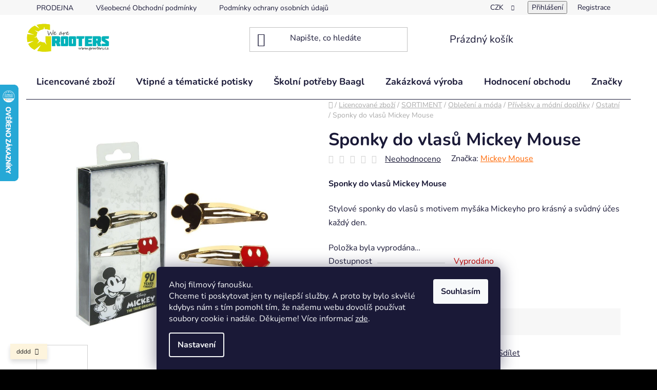

--- FILE ---
content_type: text/html; charset=utf-8
request_url: https://www.grooters.cz/ostatni-doplnky/sponky-do-vlasu-mickey-mouse/
body_size: 36831
content:
<!doctype html><html lang="cs" dir="ltr" class="header-background-light external-fonts-loaded"><head><meta charset="utf-8" /><meta name="viewport" content="width=device-width,initial-scale=1" /><title>Sponky do vlasů Mickey Mouse | Grooters.cz</title><link rel="preconnect" href="https://cdn.myshoptet.com" /><link rel="dns-prefetch" href="https://cdn.myshoptet.com" /><link rel="preload" href="https://cdn.myshoptet.com/prj/dist/master/cms/libs/jquery/jquery-1.11.3.min.js" as="script" /><link href="https://cdn.myshoptet.com/prj/dist/master/cms/templates/frontend_templates/shared/css/font-face/nunito.css" rel="stylesheet"><link href="https://cdn.myshoptet.com/prj/dist/master/shop/dist/font-shoptet-13.css.3c47e30adfa2e9e2683b.css" rel="stylesheet"><script>
dataLayer = [];
dataLayer.push({'shoptet' : {
    "pageId": 2819,
    "pageType": "productDetail",
    "currency": "CZK",
    "currencyInfo": {
        "decimalSeparator": ",",
        "exchangeRate": 1,
        "priceDecimalPlaces": 0,
        "symbol": "K\u010d",
        "symbolLeft": 0,
        "thousandSeparator": " "
    },
    "language": "cs",
    "projectId": 297112,
    "product": {
        "id": 9494,
        "guid": "e04958c6-26b7-11eb-8e8c-ecf4bbd79d2f",
        "hasVariants": false,
        "codes": [
            {
                "code": "MM01-011"
            }
        ],
        "code": "MM01-011",
        "name": "Sponky do vlas\u016f Mickey Mouse",
        "appendix": "",
        "weight": 0.056000000000000001,
        "manufacturer": "Mickey Mouse",
        "manufacturerGuid": "1EF5333025DD6472AD75DA0BA3DED3EE",
        "currentCategory": "Licencovan\u00e9 zbo\u017e\u00ed | Sortiment | Oble\u010den\u00ed a M\u00f3da | P\u0159\u00edv\u011bsky a m\u00f3dn\u00ed dopl\u0148ky | Ostatn\u00ed",
        "currentCategoryGuid": "1d036a75-6702-11eb-a065-0cc47a6c92bc",
        "defaultCategory": "Licencovan\u00e9 zbo\u017e\u00ed | Sortiment | Oble\u010den\u00ed a M\u00f3da | P\u0159\u00edv\u011bsky a m\u00f3dn\u00ed dopl\u0148ky | Ostatn\u00ed",
        "defaultCategoryGuid": "1d036a75-6702-11eb-a065-0cc47a6c92bc",
        "currency": "CZK",
        "priceWithVat": 119
    },
    "stocks": [
        {
            "id": 1,
            "title": "K okam\u017eit\u00e9mu vyzvednut\u00ed \u010di expedici",
            "isDeliveryPoint": 1,
            "visibleOnEshop": 1
        },
        {
            "id": "ext",
            "title": "Sklad",
            "isDeliveryPoint": 0,
            "visibleOnEshop": 1
        }
    ],
    "cartInfo": {
        "id": null,
        "freeShipping": false,
        "freeShippingFrom": 1500,
        "leftToFreeGift": {
            "formattedPrice": "0 K\u010d",
            "priceLeft": 0
        },
        "freeGift": false,
        "leftToFreeShipping": {
            "priceLeft": 1500,
            "dependOnRegion": 0,
            "formattedPrice": "1 500 K\u010d"
        },
        "discountCoupon": [],
        "getNoBillingShippingPrice": {
            "withoutVat": 0,
            "vat": 0,
            "withVat": 0
        },
        "cartItems": [],
        "taxMode": "ORDINARY"
    },
    "cart": [],
    "customer": {
        "priceRatio": 1,
        "priceListId": 1,
        "groupId": null,
        "registered": false,
        "mainAccount": false
    }
}});
dataLayer.push({'cookie_consent' : {
    "marketing": "denied",
    "analytics": "denied"
}});
document.addEventListener('DOMContentLoaded', function() {
    shoptet.consent.onAccept(function(agreements) {
        if (agreements.length == 0) {
            return;
        }
        dataLayer.push({
            'cookie_consent' : {
                'marketing' : (agreements.includes(shoptet.config.cookiesConsentOptPersonalisation)
                    ? 'granted' : 'denied'),
                'analytics': (agreements.includes(shoptet.config.cookiesConsentOptAnalytics)
                    ? 'granted' : 'denied')
            },
            'event': 'cookie_consent'
        });
    });
});
</script>

<!-- Google Tag Manager -->
<script>(function(w,d,s,l,i){w[l]=w[l]||[];w[l].push({'gtm.start':
new Date().getTime(),event:'gtm.js'});var f=d.getElementsByTagName(s)[0],
j=d.createElement(s),dl=l!='dataLayer'?'&l='+l:'';j.async=true;j.src=
'https://www.googletagmanager.com/gtm.js?id='+i+dl;f.parentNode.insertBefore(j,f);
})(window,document,'script','dataLayer','GTM-5GMS4HD');</script>
<!-- End Google Tag Manager -->

<meta property="og:type" content="website"><meta property="og:site_name" content="grooters.cz"><meta property="og:url" content="https://www.grooters.cz/ostatni-doplnky/sponky-do-vlasu-mickey-mouse/"><meta property="og:title" content="Sponky do vlasů Mickey Mouse | Grooters.cz"><meta name="author" content="Grooters.cz"><meta name="web_author" content="Shoptet.cz"><meta name="dcterms.rightsHolder" content="www.grooters.cz"><meta name="robots" content="index,follow"><meta property="og:image" content="https://cdn.myshoptet.com/usr/www.grooters.cz/user/shop/big/9494_mickey-mouse-sponky-do-vlasu.jpg?6481bcd6"><meta property="og:description" content="Sponky do vlasů Mickey Mouse. Sponky do vlasů Mickey Mouse
Stylové sponky do vlasů s motivem myšáka Mickeyho pro krásný a svůdný účes každý den.
 "><meta name="description" content="Sponky do vlasů Mickey Mouse. Sponky do vlasů Mickey Mouse
Stylové sponky do vlasů s motivem myšáka Mickeyho pro krásný a svůdný účes každý den.
 "><meta name="google-site-verification" content="P6JdueT1PAVG06ACY2WsCdKSBinV3VdnkmTt5LiNfxI"><meta property="product:price:amount" content="119"><meta property="product:price:currency" content="CZK"><style>:root {--color-primary: #ff6600;--color-primary-h: 24;--color-primary-s: 100%;--color-primary-l: 50%;--color-primary-hover: #ff3c00;--color-primary-hover-h: 14;--color-primary-hover-s: 100%;--color-primary-hover-l: 50%;--color-secondary: #01b2b9;--color-secondary-h: 182;--color-secondary-s: 99%;--color-secondary-l: 36%;--color-secondary-hover: #009ea4;--color-secondary-hover-h: 182;--color-secondary-hover-s: 100%;--color-secondary-hover-l: 32%;--color-tertiary: #d0d000;--color-tertiary-h: 60;--color-tertiary-s: 100%;--color-tertiary-l: 41%;--color-tertiary-hover: #dbdb00;--color-tertiary-hover-h: 60;--color-tertiary-hover-s: 100%;--color-tertiary-hover-l: 43%;--color-header-background: #ffffff;--template-font: "Nunito";--template-headings-font: "Nunito";--header-background-url: url("[data-uri]");--cookies-notice-background: #1A1937;--cookies-notice-color: #F8FAFB;--cookies-notice-button-hover: #f5f5f5;--cookies-notice-link-hover: #27263f;--templates-update-management-preview-mode-content: "Náhled aktualizací šablony je aktivní pro váš prohlížeč."}</style>
    
    <link href="https://cdn.myshoptet.com/prj/dist/master/shop/dist/main-13.less.96035efb4db1532b3cd7.css" rel="stylesheet" />
            <link href="https://cdn.myshoptet.com/prj/dist/master/shop/dist/mobile-header-v1-13.less.629f2f48911e67d0188c.css" rel="stylesheet" />
    
    <script>var shoptet = shoptet || {};</script>
    <script src="https://cdn.myshoptet.com/prj/dist/master/shop/dist/main-3g-header.js.05f199e7fd2450312de2.js"></script>
<!-- User include --><!-- api 427(81) html code header -->
<link rel="stylesheet" href="https://cdn.myshoptet.com/usr/api2.dklab.cz/user/documents/_doplnky/instagram/297112/9/297112_9.css" type="text/css" /><style>
        :root {
            --dklab-instagram-header-color: #01B2B9;  
            --dklab-instagram-header-background: #DDDDDD;  
            --dklab-instagram-font-weight: 700;
            --dklab-instagram-font-size: 180%;
            --dklab-instagram-logoUrl: url(https://cdn.myshoptet.com/usr/api2.dklab.cz/user/documents/_doplnky/instagram/img/logo-duha.png); 
            --dklab-instagram-logo-size-width: 40px;
            --dklab-instagram-logo-size-height: 40px;                        
            --dklab-instagram-hover-content: "\e903";                        
            --dklab-instagram-padding: 0px;                        
            --dklab-instagram-border-color: #888888;
            
        }
        </style>
<!-- api 446(100) html code header -->
<link rel="stylesheet" href="https://cdn.myshoptet.com/usr/api2.dklab.cz/user/documents/_doplnky/poznamka/297112/771/297112_771.css" type="text/css" /><style> :root { 
            --dklab-poznamka-color-main: #009EA4;  
            --dklab-poznamka-color-empty: #A9A9A9;             
            --dklab-poznamka-color-tooltip-background: #009EA4;             
            --dklab-poznamka-color-tooltip-text: #FFFFFF;             
            --dklab-poznamka-color-cart-message: #000000;             
            --dklab-poznamka-color-cart-message-background: #F7AB31;             
        }
        </style>
<!-- api 1694(1278) html code header -->
<script type="text/javascript" src="https://app.dekovacka.cz/thankyou.js" async defer></script>
<!-- api 473(125) html code header -->

                <style>
                    #order-billing-methods .radio-wrapper[data-guid="67723c5c-9b1d-11ed-8eb3-0cc47a6c92bc"]:not(.cggooglepay), #order-billing-methods .radio-wrapper[data-guid="4205c8ef-66d4-11eb-a065-0cc47a6c92bc"]:not(.cgapplepay) {
                        display: none;
                    }
                </style>
                <script type="text/javascript">
                    document.addEventListener('DOMContentLoaded', function() {
                        if (getShoptetDataLayer('pageType') === 'billingAndShipping') {
                            
                try {
                    if (window.ApplePaySession && window.ApplePaySession.canMakePayments()) {
                        document.querySelector('#order-billing-methods .radio-wrapper[data-guid="4205c8ef-66d4-11eb-a065-0cc47a6c92bc"]').classList.add('cgapplepay');
                    }
                } catch (err) {} 
            
                            
                const cgBaseCardPaymentMethod = {
                        type: 'CARD',
                        parameters: {
                            allowedAuthMethods: ["PAN_ONLY", "CRYPTOGRAM_3DS"],
                            allowedCardNetworks: [/*"AMEX", "DISCOVER", "INTERAC", "JCB",*/ "MASTERCARD", "VISA"]
                        }
                };
                
                function cgLoadScript(src, callback)
                {
                    var s,
                        r,
                        t;
                    r = false;
                    s = document.createElement('script');
                    s.type = 'text/javascript';
                    s.src = src;
                    s.onload = s.onreadystatechange = function() {
                        if ( !r && (!this.readyState || this.readyState == 'complete') )
                        {
                            r = true;
                            callback();
                        }
                    };
                    t = document.getElementsByTagName('script')[0];
                    t.parentNode.insertBefore(s, t);
                } 
                
                function cgGetGoogleIsReadyToPayRequest() {
                    return Object.assign(
                        {},
                        {
                            apiVersion: 2,
                            apiVersionMinor: 0
                        },
                        {
                            allowedPaymentMethods: [cgBaseCardPaymentMethod]
                        }
                    );
                }

                function onCgGooglePayLoaded() {
                    let paymentsClient = new google.payments.api.PaymentsClient({environment: 'PRODUCTION'});
                    paymentsClient.isReadyToPay(cgGetGoogleIsReadyToPayRequest()).then(function(response) {
                        if (response.result) {
                            document.querySelector('#order-billing-methods .radio-wrapper[data-guid="67723c5c-9b1d-11ed-8eb3-0cc47a6c92bc"]').classList.add('cggooglepay');	 	 	 	 	 
                        }
                    })
                    .catch(function(err) {});
                }
                
                cgLoadScript('https://pay.google.com/gp/p/js/pay.js', onCgGooglePayLoaded);
            
                        }
                    });
                </script> 
                
<!-- service 427(81) html code header -->
<link rel="stylesheet" href="https://cdn.myshoptet.com/usr/api2.dklab.cz/user/documents/_doplnky/instagram/font/instagramplus.css" type="text/css" />

<!-- service 446(100) html code header -->
<style>
@font-face {
    font-family: 'poznamka';
    src:  url('https://cdn.myshoptet.com/usr/api2.dklab.cz/user/documents/_doplnky/poznamka/font/note.eot?v1');
    src:  url('https://cdn.myshoptet.com/usr/api2.dklab.cz/user/documents/_doplnky/poznamka/font/note.eot?v1#iefix') format('embedded-opentype'),
    url('https://cdn.myshoptet.com/usr/api2.dklab.cz/user/documents/_doplnky/poznamka/font/note.ttf?v1') format('truetype'),
    url('https://cdn.myshoptet.com/usr/api2.dklab.cz/user/documents/_doplnky/poznamka/font/note.woff?v1') format('woff'),
    url('https://cdn.myshoptet.com/usr/api2.dklab.cz/user/documents/_doplnky/poznamka/font/note.svg?v1') format('svg');
    font-weight: normal;
    font-style: normal;
}
</style>
<!-- service 409(63) html code header -->
<style>
#filters h4{cursor:pointer;}[class~=slider-wrapper],[class~=filter-section]{padding-left:0;}#filters h4{padding-left:13.5pt;}[class~=filter-section],[class~=slider-wrapper]{padding-bottom:0 !important;}#filters h4:before{position:absolute;}#filters h4:before{left:0;}[class~=filter-section],[class~=slider-wrapper]{padding-right:0;}#filters h4{padding-bottom:9pt;}#filters h4{padding-right:13.5pt;}#filters > .slider-wrapper,[class~=slider-wrapper] > div,.filter-sections form,[class~=slider-wrapper][class~=filter-section] > div,.razeni > form{display:none;}#filters h4:before,#filters .otevreny h4:before{content:"\e911";}#filters h4{padding-top:9pt;}[class~=filter-section],[class~=slider-wrapper]{padding-top:0 !important;}[class~=filter-section]{border-top-width:0 !important;}[class~=filter-section]{border-top-style:none !important;}[class~=filter-section]{border-top-color:currentColor !important;}#filters .otevreny h4:before,#filters h4:before{font-family:shoptet;}#filters h4{position:relative;}#filters h4{margin-left:0 !important;}[class~=filter-section]{border-image:none !important;}#filters h4{margin-bottom:0 !important;}#filters h4{margin-right:0 !important;}#filters h4{margin-top:0 !important;}#filters h4{border-top-width:.0625pc;}#filters h4{border-top-style:solid;}#filters h4{border-top-color:#e0e0e0;}[class~=slider-wrapper]{max-width:none;}[class~=otevreny] form,.slider-wrapper.otevreny > div,[class~=slider-wrapper][class~=otevreny] > div,.otevreny form{display:block;}#filters h4{border-image:none;}[class~=param-filter-top]{margin-bottom:.9375pc;}[class~=otevreny] form{margin-bottom:15pt;}[class~=slider-wrapper]{color:inherit;}#filters .otevreny h4:before{-webkit-transform:rotate(180deg);}[class~=slider-wrapper],#filters h4:before{background:none;}#filters h4:before{-webkit-transform:rotate(90deg);}#filters h4:before{-moz-transform:rotate(90deg);}[class~=param-filter-top] form{display:block !important;}#filters h4:before{-o-transform:rotate(90deg);}#filters h4:before{-ms-transform:rotate(90deg);}#filters h4:before{transform:rotate(90deg);}#filters h4:before{font-size:.104166667in;}#filters .otevreny h4:before{-moz-transform:rotate(180deg);}#filters .otevreny h4:before{-o-transform:rotate(180deg);}#filters h4:before{top:36%;}#filters .otevreny h4:before{-ms-transform:rotate(180deg);}#filters h4:before{height:auto;}#filters h4:before{width:auto;}#filters .otevreny h4:before{transform:rotate(180deg);}
@media screen and (max-width: 767px) {
.param-filter-top{padding-top: 15px;}
}
#content .filters-wrapper > div:first-of-type, #footer .filters-wrapper > div:first-of-type {text-align: left;}
.template-11.one-column-body .content .filter-sections{padding-top: 15px; padding-bottom: 15px;}
</style>
<!-- service 553(201) html code header -->
<script src="https://shoptet.platimpak.cz/front/frontAction.js" 
onload="dispatchFrontAction('Disco', 'shoptet.platimpak.cz')"></script>


<!-- service 619(267) html code header -->
<link href="https://cdn.myshoptet.com/usr/fvstudio.myshoptet.com/user/documents/addons/cartupsell.min.css?24.11.1" rel="stylesheet">
<!-- service 425(79) html code header -->
<style>
.hodnoceni:before{content: "Jak o nás mluví zákazníci";}
.hodnoceni.svk:before{content: "Ako o nás hovoria zákazníci";}
.hodnoceni.hun:before{content: "Mit mondanak rólunk a felhasználók";}
.hodnoceni.pl:before{content: "Co mówią o nas klienci";}
.hodnoceni.eng:before{content: "Customer reviews";}
.hodnoceni.de:before{content: "Was unsere Kunden über uns denken";}
.hodnoceni.ro:before{content: "Ce spun clienții despre noi";}
.hodnoceni{margin: 20px auto;}
body:not(.paxio-merkur):not(.venus):not(.jupiter) .hodnoceni .vote-wrap {border: 0 !important;width: 24.5%;flex-basis: 25%;padding: 10px 20px !important;display: inline-block;margin: 0;vertical-align: top;}
.multiple-columns-body #content .hodnoceni .vote-wrap {width: 49%;flex-basis: 50%;}
.hodnoceni .votes-wrap {display: block; border: 1px solid #f7f7f7;margin: 0;width: 100%;max-width: none;padding: 10px 0; background: #fff;}
.hodnoceni .vote-wrap:nth-child(n+5){display: none !important;}
.hodnoceni:before{display: block;font-size: 18px;padding: 10px 20px;background: #fcfcfc;}
.sidebar .hodnoceni .vote-pic, .sidebar .hodnoceni .vote-initials{display: block;}
.sidebar .hodnoceni .vote-wrap, #column-l #column-l-in .hodnoceni .vote-wrap {width: 100% !important; display: block;}
.hodnoceni > a{display: block;text-align: right;padding-top: 6px;}
.hodnoceni > a:after{content: "››";display: inline-block;margin-left: 2px;}
.sidebar .hodnoceni:before, #column-l #column-l-in .hodnoceni:before {background: none !important; padding-left: 0 !important;}
.template-10 .hodnoceni{max-width: 952px !important;}
.page-detail .hodnoceni > a{font-size: 14px;}
.page-detail .hodnoceni{margin-bottom: 30px;}
@media screen and (min-width: 992px) and (max-width: 1199px) {
.hodnoceni .vote-rating{display: block;}
.hodnoceni .vote-time{display: block;margin-top: 3px;}
.hodnoceni .vote-delimeter{display: none;}
}
@media screen and (max-width: 991px) {
body:not(.paxio-merkur):not(.venus):not(.jupiter) .hodnoceni .vote-wrap {width: 49%;flex-basis: 50%;}
.multiple-columns-body #content .hodnoceni .vote-wrap {width: 99%;flex-basis: 100%;}
}
@media screen and (max-width: 767px) {
body:not(.paxio-merkur):not(.venus):not(.jupiter) .hodnoceni .vote-wrap {width: 99%;flex-basis: 100%;}
}
.home #main-product .hodnoceni{margin: 0 0 60px 0;}
.hodnoceni .votes-wrap.admin-response{display: none !important;}
.hodnoceni .vote-pic {width: 100px;}
.hodnoceni .vote-delimeter{display: none;}
.hodnoceni .vote-rating{display: block;}
.hodnoceni .vote-time {display: block;margin-top: 5px;}
@media screen and (min-width: 768px){
.template-12 .hodnoceni{max-width: 747px; margin-left: auto; margin-right: auto;}
}
@media screen and (min-width: 992px){
.template-12 .hodnoceni{max-width: 972px;}
}
@media screen and (min-width: 1200px){
.template-12 .hodnoceni{max-width: 1418px;}
}
.template-14 .hodnoceni .vote-initials{margin: 0 auto;}
.vote-pic img::before {display: none;}
.hodnoceni + .hodnoceni {display: none;}
</style>
<!-- project html code header -->
<meta name="facebook-domain-verification" content="mu48l9lswrrm4bufnqntaqsiwoa4vz" />
<!-- Google tag (gtag.js) -->
<script async src="https://www.googletagmanager.com/gtag/js?id=G-XHNCT2F3CD"></script>
<script>
  window.dataLayer = window.dataLayer || [];
  function gtag(){dataLayer.push(arguments);}
  gtag('js', new Date());

  gtag('config', 'G-XHNCT2F3CD');
</script>

<!-- Přesunutí homepage nahoru 
<script>
$('div.welcome-wrapper.container-narrow').insertBefore('div.homepage-group-title.homepage-products-heading-11.h4') 
</script>
-->

<script charset="UTF-8" async src='https://app.notifikuj.cz/js/notifikuj.min.js?id=68267217-a604-48a9-8539-0855c1a92ba3'></script>
<style> 

#welcome .insertBefore('div.homepage-group-title.homepage-products-heading-11.h4') 

#content > div > div.benefitBanner__item { width: 336px; }

.shp-tabs-holder, .shp-tabs { background-color:#ededed; !important; } #header { background-color: transparent; } #header > div.header-bottom { background-color: transparent;
border-width: 0px;
}

#content > div > div.hodnoceni::before { background-color:#ededed; !important; } #header { background-color: transparent; } #header > div.header-bottom { background-color: transparent;
border-width: 0px;
}
#content > div > div.hodnoceni

body > div.overall-wrapper > div.top-navigation-bar { background-color: transparent; border-width: 0px;
}

#navigation > div > ul.menu-level-1 > li.menu-item-673.ext > ul > li.menu-item-1733.has-third-level > div > a > span { color: #01b9bb;
}

#navigation > div > ul.menu-level-1 > li.menu-item-673.ext > ul > li.menu-item-3439.has-third-level > div > a > span { color: #01b9bb;
}

#content-wrapper { background-color: transparent; border-top: 1px; border-top-style: solid;
}

#products > div.product { border: 1px; border-style: solid; border-color: #f0f0f0
}

div.searchWhisperer__product__availability {
      display: none !important;
}

/* #product-detail-form > div.p-variants-block > div > span {
      display: none !important;
}
*/

#description > div > div.extended-description > table > tbody > tr.sold-out > td {
      display: none !important;

#content-wrapper > div.breadcrumbs.navigation-home-icon-wrapper {
padding-top: 10px;
}

.error-message { background-color:#ffffff; border-color:#d0d000; } 

</style>
<!-- 
$('div.welcome-wrapper.container-narrow').insertbefore('div.homepage-group-title.homepage-products-heading-11.h4')

-->
<!-- Skript od Lysků -->
<!--<script>
        (function (w,d,s,o,f,js,fjs) {
            w['ecm-widget']=o;w[o] = w[o] || function () { (w[o].q = w[o].q || []).push(arguments) };
            js = d.createElement(s), fjs = d.getElementsByTagName(s)[0];
            js.id = '1-43c2cd496486bcc27217c3e790fb4088'; js.dataset.a = 'grooters1'; js.src = f; js.async = 1; fjs.parentNode.insertBefore(js, fjs);
        }(window, document, 'script', 'ecmwidget', 'https://d70shl7vidtft.cloudfront.net/widget.js'));
</script>

<script>
        (function (w,d,s,o,f,js,fjs) {
            w['ecm-widget']=o;w[o] = w[o] || function () { (w[o].q = w[o].q || []).push(arguments) };
            js = d.createElement(s), fjs = d.getElementsByTagName(s)[0];
            js.id = '2-2bb287d15897fe2f9d89c882af9a3a8b'; js.dataset.a = 'grooters1'; js.src = f; js.async = 1; fjs.parentNode.insertBefore(js, fjs);
        }(window, document, 'script', 'ecmwidget', 'https://d70shl7vidtft.cloudfront.net/widget.js'));
    </script>
-->

<script>
document.addEventListener("DOMContentLoaded", function () {
  const welcomeSection = document.querySelector("div.welcome-wrapper.container-narrow");
  const targetSection = document.querySelector("div.homepage-group-title.homepage-products-heading-11.h4");

  if (welcomeSection && targetSection && targetSection.parentElement) {
    targetSection.parentElement.insertBefore(welcomeSection, targetSection);
    console.log("✅ Sekce byla úspěšně přesunuta.");
  } else {
    console.warn("❗ Nepodařilo se najít welcome sekci nebo cílový blok.");
  }
});
</script>

<!-- /User include --><link rel="shortcut icon" href="/favicon.ico" type="image/x-icon" /><link rel="canonical" href="https://www.grooters.cz/ostatni-doplnky/sponky-do-vlasu-mickey-mouse/" />    <script>
        var _hwq = _hwq || [];
        _hwq.push(['setKey', '2A39FD59E25068AAE77138AEB1976785']);
        _hwq.push(['setTopPos', '100']);
        _hwq.push(['showWidget', '21']);
        (function() {
            var ho = document.createElement('script');
            ho.src = 'https://cz.im9.cz/direct/i/gjs.php?n=wdgt&sak=2A39FD59E25068AAE77138AEB1976785';
            var s = document.getElementsByTagName('script')[0]; s.parentNode.insertBefore(ho, s);
        })();
    </script>
<style>/* custom background */@media (min-width: 992px) {body {background-color: #000000 ;background-position: top center;background-repeat: no-repeat;background-attachment: fixed;background-image: url('https://cdn.myshoptet.com/usr/www.grooters.cz/user/frontend_backgrounds/grooters-web-background-disco-8.jpg');}}</style>    <!-- Global site tag (gtag.js) - Google Analytics -->
    <script async src="https://www.googletagmanager.com/gtag/js?id=17265886151"></script>
    <script>
        
        window.dataLayer = window.dataLayer || [];
        function gtag(){dataLayer.push(arguments);}
        

                    console.debug('default consent data');

            gtag('consent', 'default', {"ad_storage":"denied","analytics_storage":"denied","ad_user_data":"denied","ad_personalization":"denied","wait_for_update":500});
            dataLayer.push({
                'event': 'default_consent'
            });
        
        gtag('js', new Date());

        
                gtag('config', 'G-4VL553TXN5', {"groups":"GA4","send_page_view":false,"content_group":"productDetail","currency":"CZK","page_language":"cs"});
        
                gtag('config', 'AW-729836716', {"allow_enhanced_conversions":true});
        
                gtag('config', 'AW-17265886151', {"allow_enhanced_conversions":true});
        
        
        
        
                    gtag('event', 'page_view', {"send_to":"GA4","page_language":"cs","content_group":"productDetail","currency":"CZK"});
        
                gtag('set', 'currency', 'CZK');

        gtag('event', 'view_item', {
            "send_to": "UA",
            "items": [
                {
                    "id": "MM01-011",
                    "name": "Sponky do vlas\u016f Mickey Mouse",
                    "category": "Licencovan\u00e9 zbo\u017e\u00ed \/ Sortiment \/ Oble\u010den\u00ed a M\u00f3da \/ P\u0159\u00edv\u011bsky a m\u00f3dn\u00ed dopl\u0148ky \/ Ostatn\u00ed",
                                        "brand": "Mickey Mouse",
                                                            "price": 98
                }
            ]
        });
        
        
        
        
        
                    gtag('event', 'view_item', {"send_to":"GA4","page_language":"cs","content_group":"productDetail","value":98,"currency":"CZK","items":[{"item_id":"MM01-011","item_name":"Sponky do vlas\u016f Mickey Mouse","item_brand":"Mickey Mouse","item_category":"Licencovan\u00e9 zbo\u017e\u00ed","item_category2":"Sortiment","item_category3":"Oble\u010den\u00ed a M\u00f3da","item_category4":"P\u0159\u00edv\u011bsky a m\u00f3dn\u00ed dopl\u0148ky","item_category5":"Ostatn\u00ed","price":98,"quantity":1,"index":0}]});
        
        
        
        
        
        
        
        document.addEventListener('DOMContentLoaded', function() {
            if (typeof shoptet.tracking !== 'undefined') {
                for (var id in shoptet.tracking.bannersList) {
                    gtag('event', 'view_promotion', {
                        "send_to": "UA",
                        "promotions": [
                            {
                                "id": shoptet.tracking.bannersList[id].id,
                                "name": shoptet.tracking.bannersList[id].name,
                                "position": shoptet.tracking.bannersList[id].position
                            }
                        ]
                    });
                }
            }

            shoptet.consent.onAccept(function(agreements) {
                if (agreements.length !== 0) {
                    console.debug('gtag consent accept');
                    var gtagConsentPayload =  {
                        'ad_storage': agreements.includes(shoptet.config.cookiesConsentOptPersonalisation)
                            ? 'granted' : 'denied',
                        'analytics_storage': agreements.includes(shoptet.config.cookiesConsentOptAnalytics)
                            ? 'granted' : 'denied',
                                                                                                'ad_user_data': agreements.includes(shoptet.config.cookiesConsentOptPersonalisation)
                            ? 'granted' : 'denied',
                        'ad_personalization': agreements.includes(shoptet.config.cookiesConsentOptPersonalisation)
                            ? 'granted' : 'denied',
                        };
                    console.debug('update consent data', gtagConsentPayload);
                    gtag('consent', 'update', gtagConsentPayload);
                    dataLayer.push(
                        { 'event': 'update_consent' }
                    );
                }
            });
        });
    </script>
<!-- Start Srovname.cz Pixel -->
<script type="text/plain" data-cookiecategory="analytics">
    !(function (e, n, t, a, s, o, r) {
        e[a] ||
        (((s = e[a] = function () {
            s.process ? s.process.apply(s, arguments) : s.queue.push(arguments);
        }).queue = []),
            ((o = n.createElement(t)).async = 1),
            (o.src = "https://tracking.srovname.cz/srovnamepixel.js"),
            (o.dataset.srv9 = "1"),
            (r = n.getElementsByTagName(t)[0]).parentNode.insertBefore(o, r));
    })(window, document, "script", "srovname");
    srovname("init", "75c53823c171fa444a8d00b9ab8db1de");
</script>
<!-- End Srovname.cz Pixel -->
<script>
    (function(t, r, a, c, k, i, n, g) { t['ROIDataObject'] = k;
    t[k]=t[k]||function(){ (t[k].q=t[k].q||[]).push(arguments) },t[k].c=i;n=r.createElement(a),
    g=r.getElementsByTagName(a)[0];n.async=1;n.src=c;g.parentNode.insertBefore(n,g)
    })(window, document, 'script', '//www.heureka.cz/ocm/sdk.js?source=shoptet&version=2&page=product_detail', 'heureka', 'cz');

    heureka('set_user_consent', 0);
</script>
</head><body class="desktop id-2819 in-ostatni-doplnky template-13 type-product type-detail one-column-body columns-mobile-2 columns-4 smart-labels-active ums_forms_redesign--off ums_a11y_category_page--on ums_discussion_rating_forms--off ums_flags_display_unification--on ums_a11y_login--on mobile-header-version-1"><noscript>
    <style>
        #header {
            padding-top: 0;
            position: relative !important;
            top: 0;
        }
        .header-navigation {
            position: relative !important;
        }
        .overall-wrapper {
            margin: 0 !important;
        }
        body:not(.ready) {
            visibility: visible !important;
        }
    </style>
    <div class="no-javascript">
        <div class="no-javascript__title">Musíte změnit nastavení vašeho prohlížeče</div>
        <div class="no-javascript__text">Podívejte se na: <a href="https://www.google.com/support/bin/answer.py?answer=23852">Jak povolit JavaScript ve vašem prohlížeči</a>.</div>
        <div class="no-javascript__text">Pokud používáte software na blokování reklam, může být nutné povolit JavaScript z této stránky.</div>
        <div class="no-javascript__text">Děkujeme.</div>
    </div>
</noscript>

        <div id="fb-root"></div>
        <script>
            window.fbAsyncInit = function() {
                FB.init({
//                    appId            : 'your-app-id',
                    autoLogAppEvents : true,
                    xfbml            : true,
                    version          : 'v19.0'
                });
            };
        </script>
        <script async defer crossorigin="anonymous" src="https://connect.facebook.net/cs_CZ/sdk.js"></script>
<!-- Google Tag Manager (noscript) -->
<noscript><iframe src="https://www.googletagmanager.com/ns.html?id=GTM-5GMS4HD"
height="0" width="0" style="display:none;visibility:hidden"></iframe></noscript>
<!-- End Google Tag Manager (noscript) -->

    <div class="siteCookies siteCookies--bottom siteCookies--dark js-siteCookies" role="dialog" data-testid="cookiesPopup" data-nosnippet>
        <div class="siteCookies__form">
            <div class="siteCookies__content">
                <div class="siteCookies__text">
                    Ahoj filmový fanoušku. <br />Chceme ti poskytovat jen ty nejlepší služby. A proto by bylo skvělé kdybys nám s tím pomohl tím, že našemu webu dovolíš používat soubory cookie i nadále. Děkujeme! Více informací <a href="http://www.grooters.cz/podminky-ochrany-osobnich-udaju/" target="\" _blank="">zde</a>.
                </div>
                <p class="siteCookies__links">
                    <button class="siteCookies__link js-cookies-settings" aria-label="Nastavení cookies" data-testid="cookiesSettings">Nastavení</button>
                </p>
            </div>
            <div class="siteCookies__buttonWrap">
                                <button class="siteCookies__button js-cookiesConsentSubmit" value="all" aria-label="Přijmout cookies" data-testid="buttonCookiesAccept">Souhlasím</button>
            </div>
        </div>
        <script>
            document.addEventListener("DOMContentLoaded", () => {
                const siteCookies = document.querySelector('.js-siteCookies');
                document.addEventListener("scroll", shoptet.common.throttle(() => {
                    const st = document.documentElement.scrollTop;
                    if (st > 1) {
                        siteCookies.classList.add('siteCookies--scrolled');
                    } else {
                        siteCookies.classList.remove('siteCookies--scrolled');
                    }
                }, 100));
            });
        </script>
    </div>
<a href="#content" class="skip-link sr-only">Přejít na obsah</a><div class="overall-wrapper"><div class="site-msg information"><div class="container"><div class="text">dddd</div><div class="close js-close-information-msg"></div></div></div><div class="user-action"><div class="container">
    <div class="user-action-in">
                    <div id="login" class="user-action-login popup-widget login-widget" role="dialog" aria-labelledby="loginHeading">
        <div class="popup-widget-inner">
                            <h2 id="loginHeading">Přihlášení k vašemu účtu</h2><div id="customerLogin"><form action="/action/Customer/Login/" method="post" id="formLoginIncluded" class="csrf-enabled formLogin" data-testid="formLogin"><input type="hidden" name="referer" value="" /><div class="form-group"><div class="input-wrapper email js-validated-element-wrapper no-label"><input type="email" name="email" class="form-control" autofocus placeholder="E-mailová adresa (např. jan@novak.cz)" data-testid="inputEmail" autocomplete="email" required /></div></div><div class="form-group"><div class="input-wrapper password js-validated-element-wrapper no-label"><input type="password" name="password" class="form-control" placeholder="Heslo" data-testid="inputPassword" autocomplete="current-password" required /><span class="no-display">Nemůžete vyplnit toto pole</span><input type="text" name="surname" value="" class="no-display" /></div></div><div class="form-group"><div class="login-wrapper"><button type="submit" class="btn btn-secondary btn-text btn-login" data-testid="buttonSubmit">Přihlásit se</button><div class="password-helper"><a href="/registrace/" data-testid="signup" rel="nofollow">Nová registrace</a><a href="/klient/zapomenute-heslo/" rel="nofollow">Zapomenuté heslo</a></div></div></div><div class="social-login-buttons"><div class="social-login-buttons-divider"><span>nebo</span></div><div class="form-group"><a href="/action/Social/login/?provider=Facebook" class="login-btn facebook" rel="nofollow"><span class="login-facebook-icon"></span><strong>Přihlásit se přes Facebook</strong></a></div></div></form>
</div>                    </div>
    </div>

                <div id="cart-widget" class="user-action-cart popup-widget cart-widget loader-wrapper" data-testid="popupCartWidget" role="dialog" aria-hidden="true">
            <div class="popup-widget-inner cart-widget-inner place-cart-here">
                <div class="loader-overlay">
                    <div class="loader"></div>
                </div>
            </div>
        </div>
    </div>
</div>
</div><div class="top-navigation-bar" data-testid="topNavigationBar">

    <div class="container">

                            <div class="top-navigation-menu">
                <ul class="top-navigation-bar-menu">
                                            <li class="top-navigation-menu-item-2774">
                            <a href="/clanky/prodejna/" title="Naše kamenná prodejna v Praze">PRODEJNA</a>
                        </li>
                                            <li class="top-navigation-menu-item-39">
                            <a href="/clanky/vseobecne-obchodni-podminky/" title="Všeobecné Obchodní podmínky">Všeobecné Obchodní podmínky</a>
                        </li>
                                            <li class="top-navigation-menu-item-691">
                            <a href="/clanky/podminky-ochrany-osobnich-udaju/" title="Podmínky ochrany osobních údajů ">Podmínky ochrany osobních údajů </a>
                        </li>
                                            <li class="top-navigation-menu-item-4733">
                            <a href="/clanky/reklamace/" title="Odstoupení od smlouvy a reklamace">Odstoupení od smlouvy a reklamace</a>
                        </li>
                                            <li class="top-navigation-menu-item-1934">
                            <a href="/clanky/doruceni/" title="Způsoby doručení">Způsoby doručení</a>
                        </li>
                                            <li class="top-navigation-menu-item-29">
                            <a href="/clanky/kontakty/" title="Kontakty">Kontakty</a>
                        </li>
                                            <li class="top-navigation-menu-item-4711">
                            <a href="/clanky/velkoobchod/" title="Velkoobchodní spolupráce">Velkoobchodní spolupráce</a>
                        </li>
                                    </ul>
                <div class="top-navigation-menu-trigger">Více</div>
                <ul class="top-navigation-bar-menu-helper"></ul>
            </div>
        
        <div class="top-navigation-tools">
                <div class="dropdown">
        <span>Ceny v:</span>
        <button id="topNavigationDropdown" type="button" data-toggle="dropdown" aria-haspopup="true" aria-expanded="false">
            CZK
            <span class="caret"></span>
        </button>
        <ul class="dropdown-menu" aria-labelledby="topNavigationDropdown"><li><a href="/action/Currency/changeCurrency/?currencyCode=CZK" rel="nofollow">CZK</a></li><li><a href="/action/Currency/changeCurrency/?currencyCode=EUR" rel="nofollow">EUR</a></li></ul>
    </div>
            <button class="top-nav-button top-nav-button-login toggle-window" type="button" data-target="login" aria-haspopup="dialog" aria-controls="login" aria-expanded="false" data-testid="signin"><span>Přihlášení</span></button>
    <a href="/registrace/" class="top-nav-button top-nav-button-register" data-testid="headerSignup">Registrace</a>
        </div>

    </div>

</div>
<header id="header">
        <div class="header-top">
            <div class="container navigation-wrapper header-top-wrapper">
                <div class="site-name"><a href="/" data-testid="linkWebsiteLogo"><img src="https://cdn.myshoptet.com/usr/www.grooters.cz/user/logos/grooters-logo-chopped-flat-1.png" alt="Grooters.cz" fetchpriority="low" /></a></div>                <div class="search" itemscope itemtype="https://schema.org/WebSite">
                    <meta itemprop="headline" content="Ostatní"/><meta itemprop="url" content="https://www.grooters.cz"/><meta itemprop="text" content="Sponky do vlasů Mickey Mouse. Sponky do vlasů Mickey Mouse Stylové sponky do vlasů s motivem myšáka Mickeyho pro krásný a svůdný účes každý den. &amp;amp;nbsp;"/>                    <form action="/action/ProductSearch/prepareString/" method="post"
    id="formSearchForm" class="search-form compact-form js-search-main"
    itemprop="potentialAction" itemscope itemtype="https://schema.org/SearchAction" data-testid="searchForm">
    <fieldset>
        <meta itemprop="target"
            content="https://www.grooters.cz/vyhledavani/?string={string}"/>
        <input type="hidden" name="language" value="cs"/>
        
            
    <span class="search-input-icon" aria-hidden="true"></span>

<input
    type="search"
    name="string"
        class="query-input form-control search-input js-search-input"
    placeholder="Napište, co hledáte"
    autocomplete="off"
    required
    itemprop="query-input"
    aria-label="Vyhledávání"
    data-testid="searchInput"
>
            <button type="submit" class="btn btn-default search-button" data-testid="searchBtn">Hledat</button>
        
    </fieldset>
</form>
                </div>
                <div class="navigation-buttons">
                    <a href="#" class="toggle-window" data-target="search" data-testid="linkSearchIcon"><span class="sr-only">Hledat</span></a>
                        
    <a href="/kosik/" class="btn btn-icon toggle-window cart-count" data-target="cart" data-hover="true" data-redirect="true" data-testid="headerCart" rel="nofollow" aria-haspopup="dialog" aria-expanded="false" aria-controls="cart-widget">
        
                <span class="sr-only">Nákupní košík</span>
        
            <span class="cart-price visible-lg-inline-block" data-testid="headerCartPrice">
                                    Prázdný košík                            </span>
        
    
            </a>
                    <a href="#" class="toggle-window" data-target="navigation" data-testid="hamburgerMenu"></a>
                </div>
            </div>
        </div>
        <div class="header-bottom">
            <div class="container navigation-wrapper header-bottom-wrapper js-navigation-container">
                <nav id="navigation" aria-label="Hlavní menu" data-collapsible="true"><div class="navigation-in menu"><ul class="menu-level-1" role="menubar" data-testid="headerMenuItems"><li class="menu-item-4753 ext" role="none"><a href="/licence/" data-testid="headerMenuItem" role="menuitem" aria-haspopup="true" aria-expanded="false"><b>Licencované zboží</b><span class="submenu-arrow"></span></a><ul class="menu-level-2" aria-label="Licencované zboží" tabindex="-1" role="menu"><li class="menu-item-695 has-third-level" role="none"><a href="/sortiment/" class="menu-image" data-testid="headerMenuItem" tabindex="-1" aria-hidden="true"><img src="data:image/svg+xml,%3Csvg%20width%3D%22140%22%20height%3D%22100%22%20xmlns%3D%22http%3A%2F%2Fwww.w3.org%2F2000%2Fsvg%22%3E%3C%2Fsvg%3E" alt="" aria-hidden="true" width="140" height="100"  data-src="https://cdn.myshoptet.com/usr/www.grooters.cz/user/categories/thumb/d00-katalog.jpg" fetchpriority="low" /></a><div><a href="/sortiment/" data-testid="headerMenuItem" role="menuitem"><span>SORTIMENT</span></a>
                                                    <ul class="menu-level-3" role="menu">
                                                                    <li class="menu-item-4497" role="none">
                                        <a href="/tip-na-darek/" data-testid="headerMenuItem" role="menuitem">
                                            Tipy na dárky</a>,                                    </li>
                                                                    <li class="menu-item-2270" role="none">
                                        <a href="/vyprodej/" data-testid="headerMenuItem" role="menuitem">
                                            VÝPRODEJ</a>,                                    </li>
                                                                    <li class="menu-item-3396" role="none">
                                        <a href="/zima/" data-testid="headerMenuItem" role="menuitem">
                                            ZIMA JE TADY</a>,                                    </li>
                                                                    <li class="menu-item-755" role="none">
                                        <a href="/darkove-poukazy-2/" data-testid="headerMenuItem" role="menuitem">
                                            DÁRKOVÉ POUKAZY</a>,                                    </li>
                                                                    <li class="menu-item-788" role="none">
                                        <a href="/sberatelske-predmety/" data-testid="headerMenuItem" role="menuitem">
                                            Sběratelské předměty</a>,                                    </li>
                                                                    <li class="menu-item-749" role="none">
                                        <a href="/moda/" data-testid="headerMenuItem" role="menuitem">
                                            Oblečení a móda</a>,                                    </li>
                                                                    <li class="menu-item-752" role="none">
                                        <a href="/hrnky/" data-testid="headerMenuItem" role="menuitem">
                                            Hrnky a sklo</a>,                                    </li>
                                                                    <li class="menu-item-758" role="none">
                                        <a href="/papirnictvi-skolni-potreby/" data-testid="headerMenuItem" role="menuitem">
                                            Papírnictví a škola</a>,                                    </li>
                                                                    <li class="menu-item-764" role="none">
                                        <a href="/tasky-kabelky-batohy/" data-testid="headerMenuItem" role="menuitem">
                                            Tašky a batohy</a>,                                    </li>
                                                                    <li class="menu-item-767" role="none">
                                        <a href="/bytovy-textil/" data-testid="headerMenuItem" role="menuitem">
                                            Bytový textil a doplňky</a>,                                    </li>
                                                                    <li class="menu-item-773" role="none">
                                        <a href="/plakaty/" data-testid="headerMenuItem" role="menuitem">
                                            Plakáty a obrazy</a>,                                    </li>
                                                                    <li class="menu-item-1166" role="none">
                                        <a href="/hracky-hry/" data-testid="headerMenuItem" role="menuitem">
                                            Hry a hračky</a>,                                    </li>
                                                                    <li class="menu-item-2300" role="none">
                                        <a href="/elektro/" data-testid="headerMenuItem" role="menuitem">
                                            Elektronika</a>                                    </li>
                                                            </ul>
                        </div></li><li class="menu-item-673 has-third-level" role="none"><a href="/filmy/" class="menu-image" data-testid="headerMenuItem" tabindex="-1" aria-hidden="true"><img src="data:image/svg+xml,%3Csvg%20width%3D%22140%22%20height%3D%22100%22%20xmlns%3D%22http%3A%2F%2Fwww.w3.org%2F2000%2Fsvg%22%3E%3C%2Fsvg%3E" alt="" aria-hidden="true" width="140" height="100"  data-src="https://cdn.myshoptet.com/usr/www.grooters.cz/user/categories/thumb/znacka-ostatni-filmy-1.jpg" fetchpriority="low" /></a><div><a href="/filmy/" data-testid="headerMenuItem" role="menuitem"><span>Filmové licence</span></a>
                                                    <ul class="menu-level-3" role="menu">
                                                                    <li class="menu-item-2414" role="none">
                                        <a href="/marvel/" data-testid="headerMenuItem" role="menuitem">
                                            Marvel</a>,                                    </li>
                                                                    <li class="menu-item-2459" role="none">
                                        <a href="/dc-comics/" data-testid="headerMenuItem" role="menuitem">
                                            DC Comics</a>,                                    </li>
                                                                    <li class="menu-item-710" role="none">
                                        <a href="/harry-potter/" data-testid="headerMenuItem" role="menuitem">
                                            Harry Potter</a>,                                    </li>
                                                                    <li class="menu-item-722" role="none">
                                        <a href="/star-wars/" data-testid="headerMenuItem" role="menuitem">
                                            Star Wars</a>,                                    </li>
                                                                    <li class="menu-item-1973" role="none">
                                        <a href="/stranger-things/" data-testid="headerMenuItem" role="menuitem">
                                            Stranger Things</a>,                                    </li>
                                                                    <li class="menu-item-701" role="none">
                                        <a href="/game-of-thrones/" data-testid="headerMenuItem" role="menuitem">
                                            Hra o trůny</a>,                                    </li>
                                                                    <li class="menu-item-698" role="none">
                                        <a href="/pratele/" data-testid="headerMenuItem" role="menuitem">
                                            Přátelé</a>,                                    </li>
                                                                    <li class="menu-item-848" role="none">
                                        <a href="/teorie-velkeho-tresku/" data-testid="headerMenuItem" role="menuitem">
                                            Teorie velkého třesku</a>,                                    </li>
                                                                    <li class="menu-item-719" role="none">
                                        <a href="/simpsons/" data-testid="headerMenuItem" role="menuitem">
                                            Simpsonovi</a>,                                    </li>
                                                                    <li class="menu-item-4434" role="none">
                                        <a href="/tlapkova-patrola/" data-testid="headerMenuItem" role="menuitem">
                                            Tlapková patrola</a>,                                    </li>
                                                                    <li class="menu-item-1688" role="none">
                                        <a href="/ledove-kralovstvi/" data-testid="headerMenuItem" role="menuitem">
                                            Ledové království</a>,                                    </li>
                                                                    <li class="menu-item-2117" role="none">
                                        <a href="/mickey-mouse/" data-testid="headerMenuItem" role="menuitem">
                                            Mickey Mouse</a>,                                    </li>
                                                                    <li class="menu-item-1733" role="none">
                                        <a href="/ostatni/" data-testid="headerMenuItem" role="menuitem">
                                            OSTATNÍ FILMY A SERIÁLY</a>,                                    </li>
                                                                    <li class="menu-item-1946" role="none">
                                        <a href="/darkove-poukazy/" data-testid="headerMenuItem" role="menuitem">
                                            Dárkové poukazy</a>                                    </li>
                                                            </ul>
                        </div></li><li class="menu-item-3439 has-third-level" role="none"><a href="/animovane-filmy/" class="menu-image" data-testid="headerMenuItem" tabindex="-1" aria-hidden="true"><img src="data:image/svg+xml,%3Csvg%20width%3D%22140%22%20height%3D%22100%22%20xmlns%3D%22http%3A%2F%2Fwww.w3.org%2F2000%2Fsvg%22%3E%3C%2Fsvg%3E" alt="" aria-hidden="true" width="140" height="100"  data-src="https://cdn.myshoptet.com/usr/www.grooters.cz/user/categories/thumb/znacka-pohadky-a-animaky.jpg" fetchpriority="low" /></a><div><a href="/animovane-filmy/" data-testid="headerMenuItem" role="menuitem"><span>Pohádky a Animáky</span></a>
                                                    <ul class="menu-level-3" role="menu">
                                                                    <li class="menu-item-3442" role="none">
                                        <a href="/af-obleceni-moda/" data-testid="headerMenuItem" role="menuitem">
                                            Oblečení a móda</a>,                                    </li>
                                                                    <li class="menu-item-3445" role="none">
                                        <a href="/af-hrnky-sklo-keramika/" data-testid="headerMenuItem" role="menuitem">
                                            Hrnky, sklo a keramika</a>,                                    </li>
                                                                    <li class="menu-item-3448" role="none">
                                        <a href="/af-papirnictvi-skola/" data-testid="headerMenuItem" role="menuitem">
                                            Papírnictví a školní potřeby</a>,                                    </li>
                                                                    <li class="menu-item-3451" role="none">
                                        <a href="/af-tasky-kabelky-batohy/" data-testid="headerMenuItem" role="menuitem">
                                            Tašky, kabelky a batohy</a>,                                    </li>
                                                                    <li class="menu-item-3478" role="none">
                                        <a href="/af-bytovy-textil-a-doplnky/" data-testid="headerMenuItem" role="menuitem">
                                            Bytový textil a doplňky</a>,                                    </li>
                                                                    <li class="menu-item-3457" role="none">
                                        <a href="/af-plakaty/" data-testid="headerMenuItem" role="menuitem">
                                            Plakáty</a>,                                    </li>
                                                                    <li class="menu-item-3475" role="none">
                                        <a href="/af-kalendare/" data-testid="headerMenuItem" role="menuitem">
                                            Kalendáře</a>,                                    </li>
                                                                    <li class="menu-item-3460" role="none">
                                        <a href="/af-sberatelske-predmety/" data-testid="headerMenuItem" role="menuitem">
                                            Sběratelské předměty</a>,                                    </li>
                                                                    <li class="menu-item-3463" role="none">
                                        <a href="/af-hry-hracky/" data-testid="headerMenuItem" role="menuitem">
                                            Hry a hračky</a>,                                    </li>
                                                                    <li class="menu-item-3466" role="none">
                                        <a href="/af-elektronika/" data-testid="headerMenuItem" role="menuitem">
                                            Elektronika</a>,                                    </li>
                                                                    <li class="menu-item-3469" role="none">
                                        <a href="/af-dobroty/" data-testid="headerMenuItem" role="menuitem">
                                            Dobroty</a>,                                    </li>
                                                                    <li class="menu-item-3936" role="none">
                                        <a href="/af-komiksy-knihy/" data-testid="headerMenuItem" role="menuitem">
                                            Komiksy a knihy</a>                                    </li>
                                                            </ul>
                        </div></li><li class="menu-item-2744 has-third-level" role="none"><a href="/herni-licence/" class="menu-image" data-testid="headerMenuItem" tabindex="-1" aria-hidden="true"><img src="data:image/svg+xml,%3Csvg%20width%3D%22140%22%20height%3D%22100%22%20xmlns%3D%22http%3A%2F%2Fwww.w3.org%2F2000%2Fsvg%22%3E%3C%2Fsvg%3E" alt="" aria-hidden="true" width="140" height="100"  data-src="https://cdn.myshoptet.com/usr/www.grooters.cz/user/categories/thumb/znacka-herni-licence.jpg" fetchpriority="low" /></a><div><a href="/herni-licence/" data-testid="headerMenuItem" role="menuitem"><span>Herní licence</span></a>
                                                    <ul class="menu-level-3" role="menu">
                                                                    <li class="menu-item-2747" role="none">
                                        <a href="/gaming-obleceni-moda/" data-testid="headerMenuItem" role="menuitem">
                                            Oblečení a móda</a>,                                    </li>
                                                                    <li class="menu-item-2750" role="none">
                                        <a href="/gaming-hrnky-sklo-keramika/" data-testid="headerMenuItem" role="menuitem">
                                            Hrnky, sklo a keramika</a>,                                    </li>
                                                                    <li class="menu-item-2753" role="none">
                                        <a href="/gaming-papirnictvi-skolni-potreby/" data-testid="headerMenuItem" role="menuitem">
                                            Papírnictví a školní potřeby</a>,                                    </li>
                                                                    <li class="menu-item-3384" role="none">
                                        <a href="/gaming-tasky-kabelky-batohy/" data-testid="headerMenuItem" role="menuitem">
                                            Tašky, kabelky a batohy</a>,                                    </li>
                                                                    <li class="menu-item-2765" role="none">
                                        <a href="/gaming-bytovy-textil-doplnky/" data-testid="headerMenuItem" role="menuitem">
                                            Bytový textil a doplňky</a>,                                    </li>
                                                                    <li class="menu-item-2768" role="none">
                                        <a href="/gaming-plakaty/" data-testid="headerMenuItem" role="menuitem">
                                            Plakáty</a>,                                    </li>
                                                                    <li class="menu-item-2756" role="none">
                                        <a href="/gaming-sberatelske-predmety/" data-testid="headerMenuItem" role="menuitem">
                                            Sběratelské předměty</a>,                                    </li>
                                                                    <li class="menu-item-2759" role="none">
                                        <a href="/gaming-hry-hracky/" data-testid="headerMenuItem" role="menuitem">
                                            Hry a hračky</a>                                    </li>
                                                            </ul>
                        </div></li><li class="menu-item-3418 has-third-level" role="none"><a href="/anime-manga/" class="menu-image" data-testid="headerMenuItem" tabindex="-1" aria-hidden="true"><img src="data:image/svg+xml,%3Csvg%20width%3D%22140%22%20height%3D%22100%22%20xmlns%3D%22http%3A%2F%2Fwww.w3.org%2F2000%2Fsvg%22%3E%3C%2Fsvg%3E" alt="" aria-hidden="true" width="140" height="100"  data-src="https://cdn.myshoptet.com/usr/www.grooters.cz/user/categories/thumb/znacka-anime-manga.jpg" fetchpriority="low" /></a><div><a href="/anime-manga/" data-testid="headerMenuItem" role="menuitem"><span>Anime a Manga</span></a>
                                                    <ul class="menu-level-3" role="menu">
                                                                    <li class="menu-item-3421" role="none">
                                        <a href="/ani-obleceni-moda/" data-testid="headerMenuItem" role="menuitem">
                                            Oblečení a móda</a>,                                    </li>
                                                                    <li class="menu-item-3430" role="none">
                                        <a href="/ani-hrnky-sklo-keramika/" data-testid="headerMenuItem" role="menuitem">
                                            Hrnky, sklo a keramika</a>,                                    </li>
                                                                    <li class="menu-item-3433" role="none">
                                        <a href="/ani-papirnictvi-skola/" data-testid="headerMenuItem" role="menuitem">
                                            Papírnictví a školní potřeby</a>,                                    </li>
                                                                    <li class="menu-item-3963" role="none">
                                        <a href="/ani-tasky-kabelky-batohy/" data-testid="headerMenuItem" role="menuitem">
                                            Tašky, kabelky a batohy</a>,                                    </li>
                                                                    <li class="menu-item-4016" role="none">
                                        <a href="/ani-bytovy-textil-doplnky/" data-testid="headerMenuItem" role="menuitem">
                                            Bytový textil a doplnky</a>,                                    </li>
                                                                    <li class="menu-item-3424" role="none">
                                        <a href="/ani-plakaty/" data-testid="headerMenuItem" role="menuitem">
                                            Plakáty</a>,                                    </li>
                                                                    <li class="menu-item-3969" role="none">
                                        <a href="/ani-sberatelske-predmety/" data-testid="headerMenuItem" role="menuitem">
                                            Sběratelské předměty</a>                                    </li>
                                                            </ul>
                        </div></li><li class="menu-item-1991 has-third-level" role="none"><a href="/gaming/" class="menu-image" data-testid="headerMenuItem" tabindex="-1" aria-hidden="true"><img src="data:image/svg+xml,%3Csvg%20width%3D%22140%22%20height%3D%22100%22%20xmlns%3D%22http%3A%2F%2Fwww.w3.org%2F2000%2Fsvg%22%3E%3C%2Fsvg%3E" alt="" aria-hidden="true" width="140" height="100"  data-src="https://cdn.myshoptet.com/usr/www.grooters.cz/user/categories/thumb/znacka-ostatni-licence.jpg" fetchpriority="low" /></a><div><a href="/gaming/" data-testid="headerMenuItem" role="menuitem"><span>Ostatní licence</span></a>
                                                    <ul class="menu-level-3" role="menu">
                                                                    <li class="menu-item-4001" role="none">
                                        <a href="/metal-time/" data-testid="headerMenuItem" role="menuitem">
                                            Metal Time</a>,                                    </li>
                                                                    <li class="menu-item-4660" role="none">
                                        <a href="/pokemon/" data-testid="headerMenuItem" role="menuitem">
                                            Pokémon</a>,                                    </li>
                                                                    <li class="menu-item-2339" role="none">
                                        <a href="/nasa/" data-testid="headerMenuItem" role="menuitem">
                                            Nasa</a>,                                    </li>
                                                                    <li class="menu-item-2510" role="none">
                                        <a href="/maly-princ/" data-testid="headerMenuItem" role="menuitem">
                                            Malý princ</a>,                                    </li>
                                                                    <li class="menu-item-2663" role="none">
                                        <a href="/alfons-mucha/" data-testid="headerMenuItem" role="menuitem">
                                            Alfons Mucha</a>,                                    </li>
                                                                    <li class="menu-item-2333" role="none">
                                        <a href="/orb-gaming/" data-testid="headerMenuItem" role="menuitem">
                                            ORB Gaming</a>                                    </li>
                                                            </ul>
                        </div></li><li class="menu-item-4020" role="none"><a href="/fotbal/" class="menu-image" data-testid="headerMenuItem" tabindex="-1" aria-hidden="true"><img src="data:image/svg+xml,%3Csvg%20width%3D%22140%22%20height%3D%22100%22%20xmlns%3D%22http%3A%2F%2Fwww.w3.org%2F2000%2Fsvg%22%3E%3C%2Fsvg%3E" alt="" aria-hidden="true" width="140" height="100"  data-src="https://cdn.myshoptet.com/usr/www.grooters.cz/user/categories/thumb/d19-fotbal.jpg" fetchpriority="low" /></a><div><a href="/fotbal/" data-testid="headerMenuItem" role="menuitem"><span>Sport</span></a>
                        </div></li><li class="menu-item-4527" role="none"><a href="/hudba/" class="menu-image" data-testid="headerMenuItem" tabindex="-1" aria-hidden="true"><img src="data:image/svg+xml,%3Csvg%20width%3D%22140%22%20height%3D%22100%22%20xmlns%3D%22http%3A%2F%2Fwww.w3.org%2F2000%2Fsvg%22%3E%3C%2Fsvg%3E" alt="" aria-hidden="true" width="140" height="100"  data-src="https://cdn.myshoptet.com/usr/www.grooters.cz/user/categories/thumb/d20-hudba.jpg" fetchpriority="low" /></a><div><a href="/hudba/" data-testid="headerMenuItem" role="menuitem"><span>Hudba</span></a>
                        </div></li></ul></li>
<li class="menu-item-4816 ext" role="none"><a href="/vtipne-potisky/" data-testid="headerMenuItem" role="menuitem" aria-haspopup="true" aria-expanded="false"><b>Vtipné a tématické potisky</b><span class="submenu-arrow"></span></a><ul class="menu-level-2" aria-label="Vtipné a tématické potisky" tabindex="-1" role="menu"><li class="menu-item-4963" role="none"><a href="/midnightgear/" class="menu-image" data-testid="headerMenuItem" tabindex="-1" aria-hidden="true"><img src="data:image/svg+xml,%3Csvg%20width%3D%22140%22%20height%3D%22100%22%20xmlns%3D%22http%3A%2F%2Fwww.w3.org%2F2000%2Fsvg%22%3E%3C%2Fsvg%3E" alt="" aria-hidden="true" width="140" height="100"  data-src="https://cdn.myshoptet.com/usr/www.grooters.cz/user/categories/thumb/midnight-gear-category-icon.jpg" fetchpriority="low" /></a><div><a href="/midnightgear/" data-testid="headerMenuItem" role="menuitem"><span>Midnight Gear</span></a>
                        </div></li><li class="menu-item-4974" role="none"><a href="/filmove-hlasky/" class="menu-image" data-testid="headerMenuItem" tabindex="-1" aria-hidden="true"><img src="data:image/svg+xml,%3Csvg%20width%3D%22140%22%20height%3D%22100%22%20xmlns%3D%22http%3A%2F%2Fwww.w3.org%2F2000%2Fsvg%22%3E%3C%2Fsvg%3E" alt="" aria-hidden="true" width="140" height="100"  data-src="https://cdn.myshoptet.com/usr/www.grooters.cz/user/categories/thumb/disco-icon-filmove-hlasky.jpg" fetchpriority="low" /></a><div><a href="/filmove-hlasky/" data-testid="headerMenuItem" role="menuitem"><span>Filmové hlášky</span></a>
                        </div></li><li class="menu-item-4819" role="none"><a href="/pro-cyklisty/" class="menu-image" data-testid="headerMenuItem" tabindex="-1" aria-hidden="true"><img src="data:image/svg+xml,%3Csvg%20width%3D%22140%22%20height%3D%22100%22%20xmlns%3D%22http%3A%2F%2Fwww.w3.org%2F2000%2Fsvg%22%3E%3C%2Fsvg%3E" alt="" aria-hidden="true" width="140" height="100"  data-src="https://cdn.myshoptet.com/usr/www.grooters.cz/user/categories/thumb/dl01-pro-cyklisty.jpg" fetchpriority="low" /></a><div><a href="/pro-cyklisty/" data-testid="headerMenuItem" role="menuitem"><span>Pro cyklisty</span></a>
                        </div></li><li class="menu-item-4960" role="none"><a href="/pro-vodaky-a-namorniky/" class="menu-image" data-testid="headerMenuItem" tabindex="-1" aria-hidden="true"><img src="data:image/svg+xml,%3Csvg%20width%3D%22140%22%20height%3D%22100%22%20xmlns%3D%22http%3A%2F%2Fwww.w3.org%2F2000%2Fsvg%22%3E%3C%2Fsvg%3E" alt="" aria-hidden="true" width="140" height="100"  data-src="https://cdn.myshoptet.com/usr/www.grooters.cz/user/categories/thumb/dl07-pro-vodaky.jpg" fetchpriority="low" /></a><div><a href="/pro-vodaky-a-namorniky/" data-testid="headerMenuItem" role="menuitem"><span>Pro vodáky a námořníky</span></a>
                        </div></li><li class="menu-item-4837" role="none"><a href="/pro-motorkare/" class="menu-image" data-testid="headerMenuItem" tabindex="-1" aria-hidden="true"><img src="data:image/svg+xml,%3Csvg%20width%3D%22140%22%20height%3D%22100%22%20xmlns%3D%22http%3A%2F%2Fwww.w3.org%2F2000%2Fsvg%22%3E%3C%2Fsvg%3E" alt="" aria-hidden="true" width="140" height="100"  data-src="https://cdn.myshoptet.com/usr/www.grooters.cz/user/categories/thumb/dl01-pro-motorkare.jpg" fetchpriority="low" /></a><div><a href="/pro-motorkare/" data-testid="headerMenuItem" role="menuitem"><span>Pro motorkáře</span></a>
                        </div></li><li class="menu-item-4831" role="none"><a href="/pro-pejskare/" class="menu-image" data-testid="headerMenuItem" tabindex="-1" aria-hidden="true"><img src="data:image/svg+xml,%3Csvg%20width%3D%22140%22%20height%3D%22100%22%20xmlns%3D%22http%3A%2F%2Fwww.w3.org%2F2000%2Fsvg%22%3E%3C%2Fsvg%3E" alt="" aria-hidden="true" width="140" height="100"  data-src="https://cdn.myshoptet.com/usr/www.grooters.cz/user/categories/thumb/dl01-pro-pejskare.jpg" fetchpriority="low" /></a><div><a href="/pro-pejskare/" data-testid="headerMenuItem" role="menuitem"><span>Pro pejskaře</span></a>
                        </div></li><li class="menu-item-4834" role="none"><a href="/pro-milovniky-kocek/" class="menu-image" data-testid="headerMenuItem" tabindex="-1" aria-hidden="true"><img src="data:image/svg+xml,%3Csvg%20width%3D%22140%22%20height%3D%22100%22%20xmlns%3D%22http%3A%2F%2Fwww.w3.org%2F2000%2Fsvg%22%3E%3C%2Fsvg%3E" alt="" aria-hidden="true" width="140" height="100"  data-src="https://cdn.myshoptet.com/usr/www.grooters.cz/user/categories/thumb/dl01-pro-milovniky-kocek.jpg" fetchpriority="low" /></a><div><a href="/pro-milovniky-kocek/" data-testid="headerMenuItem" role="menuitem"><span>Pro milovníky koček</span></a>
                        </div></li><li class="menu-item-4861" role="none"><a href="/pro-milovniky-kavy/" class="menu-image" data-testid="headerMenuItem" tabindex="-1" aria-hidden="true"><img src="data:image/svg+xml,%3Csvg%20width%3D%22140%22%20height%3D%22100%22%20xmlns%3D%22http%3A%2F%2Fwww.w3.org%2F2000%2Fsvg%22%3E%3C%2Fsvg%3E" alt="" aria-hidden="true" width="140" height="100"  data-src="https://cdn.myshoptet.com/usr/www.grooters.cz/user/categories/thumb/dl01-pro-milovniky-kavy.jpg" fetchpriority="low" /></a><div><a href="/pro-milovniky-kavy/" data-testid="headerMenuItem" role="menuitem"><span>Pro milovníky kávy</span></a>
                        </div></li><li class="menu-item-4888" role="none"><a href="/pro-milovniky-vina/" class="menu-image" data-testid="headerMenuItem" tabindex="-1" aria-hidden="true"><img src="data:image/svg+xml,%3Csvg%20width%3D%22140%22%20height%3D%22100%22%20xmlns%3D%22http%3A%2F%2Fwww.w3.org%2F2000%2Fsvg%22%3E%3C%2Fsvg%3E" alt="" aria-hidden="true" width="140" height="100"  data-src="https://cdn.myshoptet.com/usr/www.grooters.cz/user/categories/thumb/dl02-pro-milovniky-vina.jpg" fetchpriority="low" /></a><div><a href="/pro-milovniky-vina/" data-testid="headerMenuItem" role="menuitem"><span>Pro milovníky vína</span></a>
                        </div></li><li class="menu-item-4966" role="none"><a href="/zodiac/" class="menu-image" data-testid="headerMenuItem" tabindex="-1" aria-hidden="true"><img src="data:image/svg+xml,%3Csvg%20width%3D%22140%22%20height%3D%22100%22%20xmlns%3D%22http%3A%2F%2Fwww.w3.org%2F2000%2Fsvg%22%3E%3C%2Fsvg%3E" alt="" aria-hidden="true" width="140" height="100"  data-src="https://cdn.myshoptet.com/usr/www.grooters.cz/user/categories/thumb/dl08-zodiac.jpg" fetchpriority="low" /></a><div><a href="/zodiac/" data-testid="headerMenuItem" role="menuitem"><span>Znamení zvěrokruhu</span></a>
                        </div></li><li class="menu-item-4828" role="none"><a href="/vtipna-tricka/" class="menu-image" data-testid="headerMenuItem" tabindex="-1" aria-hidden="true"><img src="data:image/svg+xml,%3Csvg%20width%3D%22140%22%20height%3D%22100%22%20xmlns%3D%22http%3A%2F%2Fwww.w3.org%2F2000%2Fsvg%22%3E%3C%2Fsvg%3E" alt="" aria-hidden="true" width="140" height="100"  data-src="https://cdn.myshoptet.com/usr/www.grooters.cz/user/categories/thumb/d00-ostatni.jpg" fetchpriority="low" /></a><div><a href="/vtipna-tricka/" data-testid="headerMenuItem" role="menuitem"><span>Ostatní</span></a>
                        </div></li></ul></li>
<li class="menu-item-4750 ext" role="none"><a href="/baagl/" data-testid="headerMenuItem" role="menuitem" aria-haspopup="true" aria-expanded="false"><b>Školní potřeby Baagl</b><span class="submenu-arrow"></span></a><ul class="menu-level-2" aria-label="Školní potřeby Baagl" tabindex="-1" role="menu"><li class="menu-item-4756 has-third-level" role="none"><a href="/batohy-a-aktovky/" class="menu-image" data-testid="headerMenuItem" tabindex="-1" aria-hidden="true"><img src="data:image/svg+xml,%3Csvg%20width%3D%22140%22%20height%3D%22100%22%20xmlns%3D%22http%3A%2F%2Fwww.w3.org%2F2000%2Fsvg%22%3E%3C%2Fsvg%3E" alt="" aria-hidden="true" width="140" height="100"  data-src="https://cdn.myshoptet.com/usr/www.grooters.cz/user/categories/thumb/d05-01-batohy.jpg" fetchpriority="low" /></a><div><a href="/batohy-a-aktovky/" data-testid="headerMenuItem" role="menuitem"><span>Batohy a aktovky</span></a>
                                                    <ul class="menu-level-3" role="menu">
                                                                    <li class="menu-item-4762" role="none">
                                        <a href="/skolni-batohy-baagl/" data-testid="headerMenuItem" role="menuitem">
                                            Školní batohy</a>,                                    </li>
                                                                    <li class="menu-item-4759" role="none">
                                        <a href="/aktovky-baagl/" data-testid="headerMenuItem" role="menuitem">
                                            Aktovky</a>,                                    </li>
                                                                    <li class="menu-item-4765" role="none">
                                        <a href="/mestske-batohy-baagl/" data-testid="headerMenuItem" role="menuitem">
                                            Městské batohy</a>,                                    </li>
                                                                    <li class="menu-item-4768" role="none">
                                        <a href="/predskolni-batohy-baagl/" data-testid="headerMenuItem" role="menuitem">
                                            Předškolní batohy</a>,                                    </li>
                                                                    <li class="menu-item-4771" role="none">
                                        <a href="/skolni-sety-baagl/" data-testid="headerMenuItem" role="menuitem">
                                            Školní sety</a>                                    </li>
                                                            </ul>
                        </div></li><li class="menu-item-4774" role="none"><a href="/penaly-baagl/" class="menu-image" data-testid="headerMenuItem" tabindex="-1" aria-hidden="true"><img src="data:image/svg+xml,%3Csvg%20width%3D%22140%22%20height%3D%22100%22%20xmlns%3D%22http%3A%2F%2Fwww.w3.org%2F2000%2Fsvg%22%3E%3C%2Fsvg%3E" alt="" aria-hidden="true" width="140" height="100"  data-src="https://cdn.myshoptet.com/usr/www.grooters.cz/user/categories/thumb/d03-02-penaly.jpg" fetchpriority="low" /></a><div><a href="/penaly-baagl/" data-testid="headerMenuItem" role="menuitem"><span>Penály</span></a>
                        </div></li><li class="menu-item-4777" role="none"><a href="/sacky-na-obuv-baagl/" class="menu-image" data-testid="headerMenuItem" tabindex="-1" aria-hidden="true"><img src="data:image/svg+xml,%3Csvg%20width%3D%22140%22%20height%3D%22100%22%20xmlns%3D%22http%3A%2F%2Fwww.w3.org%2F2000%2Fsvg%22%3E%3C%2Fsvg%3E" alt="" aria-hidden="true" width="140" height="100"  data-src="https://cdn.myshoptet.com/usr/www.grooters.cz/user/categories/thumb/d05-05-sacky-na-obuv.jpg" fetchpriority="low" /></a><div><a href="/sacky-na-obuv-baagl/" data-testid="headerMenuItem" role="menuitem"><span>Sáčky na obuv</span></a>
                        </div></li><li class="menu-item-4780" role="none"><a href="/skolni-desky-baagl/" class="menu-image" data-testid="headerMenuItem" tabindex="-1" aria-hidden="true"><img src="data:image/svg+xml,%3Csvg%20width%3D%22140%22%20height%3D%22100%22%20xmlns%3D%22http%3A%2F%2Fwww.w3.org%2F2000%2Fsvg%22%3E%3C%2Fsvg%3E" alt="" aria-hidden="true" width="140" height="100"  data-src="https://cdn.myshoptet.com/usr/www.grooters.cz/user/categories/thumb/d03-05-desky-na-sesity.jpg" fetchpriority="low" /></a><div><a href="/skolni-desky-baagl/" data-testid="headerMenuItem" role="menuitem"><span>Školní desky</span></a>
                        </div></li><li class="menu-item-4783" role="none"><a href="/lahve-na-piti-baagl/" class="menu-image" data-testid="headerMenuItem" tabindex="-1" aria-hidden="true"><img src="data:image/svg+xml,%3Csvg%20width%3D%22140%22%20height%3D%22100%22%20xmlns%3D%22http%3A%2F%2Fwww.w3.org%2F2000%2Fsvg%22%3E%3C%2Fsvg%3E" alt="" aria-hidden="true" width="140" height="100"  data-src="https://cdn.myshoptet.com/usr/www.grooters.cz/user/categories/thumb/d02-09-lahve-na-piti.jpg" fetchpriority="low" /></a><div><a href="/lahve-na-piti-baagl/" data-testid="headerMenuItem" role="menuitem"><span>Lahve na pití</span></a>
                        </div></li><li class="menu-item-4786" role="none"><a href="/boxy-na-svacinu-baagl/" class="menu-image" data-testid="headerMenuItem" tabindex="-1" aria-hidden="true"><img src="data:image/svg+xml,%3Csvg%20width%3D%22140%22%20height%3D%22100%22%20xmlns%3D%22http%3A%2F%2Fwww.w3.org%2F2000%2Fsvg%22%3E%3C%2Fsvg%3E" alt="" aria-hidden="true" width="140" height="100"  data-src="https://cdn.myshoptet.com/usr/www.grooters.cz/user/categories/thumb/d03-06-boxy-na-svacinu.jpg" fetchpriority="low" /></a><div><a href="/boxy-na-svacinu-baagl/" data-testid="headerMenuItem" role="menuitem"><span>Boxy na svačinu</span></a>
                        </div></li><li class="menu-item-4789" role="none"><a href="/penezenky-baagl/" class="menu-image" data-testid="headerMenuItem" tabindex="-1" aria-hidden="true"><img src="data:image/svg+xml,%3Csvg%20width%3D%22140%22%20height%3D%22100%22%20xmlns%3D%22http%3A%2F%2Fwww.w3.org%2F2000%2Fsvg%22%3E%3C%2Fsvg%3E" alt="" aria-hidden="true" width="140" height="100"  data-src="https://cdn.myshoptet.com/usr/www.grooters.cz/user/categories/thumb/d05-04-penezenky.jpg" fetchpriority="low" /></a><div><a href="/penezenky-baagl/" data-testid="headerMenuItem" role="menuitem"><span>Peněženky</span></a>
                        </div></li><li class="menu-item-4822" role="none"><a href="/skolni-zastery-baagl/" class="menu-image" data-testid="headerMenuItem" tabindex="-1" aria-hidden="true"><img src="data:image/svg+xml,%3Csvg%20width%3D%22140%22%20height%3D%22100%22%20xmlns%3D%22http%3A%2F%2Fwww.w3.org%2F2000%2Fsvg%22%3E%3C%2Fsvg%3E" alt="" aria-hidden="true" width="140" height="100"  data-src="https://cdn.myshoptet.com/usr/www.grooters.cz/user/categories/thumb/baagl-01-zastery.jpg" fetchpriority="low" /></a><div><a href="/skolni-zastery-baagl/" data-testid="headerMenuItem" role="menuitem"><span>Školní zástěry</span></a>
                        </div></li><li class="menu-item-4792" role="none"><a href="/sportovni-tasky-baagl/" class="menu-image" data-testid="headerMenuItem" tabindex="-1" aria-hidden="true"><img src="data:image/svg+xml,%3Csvg%20width%3D%22140%22%20height%3D%22100%22%20xmlns%3D%22http%3A%2F%2Fwww.w3.org%2F2000%2Fsvg%22%3E%3C%2Fsvg%3E" alt="" aria-hidden="true" width="140" height="100"  data-src="https://cdn.myshoptet.com/usr/www.grooters.cz/user/categories/thumb/d05-03-kabelky.jpg" fetchpriority="low" /></a><div><a href="/sportovni-tasky-baagl/" data-testid="headerMenuItem" role="menuitem"><span>Sportovní tašky</span></a>
                        </div></li><li class="menu-item-4795" role="none"><a href="/ledvinky-baagl/" class="menu-image" data-testid="headerMenuItem" tabindex="-1" aria-hidden="true"><img src="data:image/svg+xml,%3Csvg%20width%3D%22140%22%20height%3D%22100%22%20xmlns%3D%22http%3A%2F%2Fwww.w3.org%2F2000%2Fsvg%22%3E%3C%2Fsvg%3E" alt="" aria-hidden="true" width="140" height="100"  data-src="https://cdn.myshoptet.com/usr/www.grooters.cz/user/categories/thumb/baagl-02-ledvinky.jpg" fetchpriority="low" /></a><div><a href="/ledvinky-baagl/" data-testid="headerMenuItem" role="menuitem"><span>Ledvinky</span></a>
                        </div></li><li class="menu-item-4798" role="none"><a href="/plastenky-baagl/" class="menu-image" data-testid="headerMenuItem" tabindex="-1" aria-hidden="true"><img src="data:image/svg+xml,%3Csvg%20width%3D%22140%22%20height%3D%22100%22%20xmlns%3D%22http%3A%2F%2Fwww.w3.org%2F2000%2Fsvg%22%3E%3C%2Fsvg%3E" alt="" aria-hidden="true" width="140" height="100"  data-src="https://cdn.myshoptet.com/usr/www.grooters.cz/user/categories/thumb/baagl-01-plastenky.jpg" fetchpriority="low" /></a><div><a href="/plastenky-baagl/" data-testid="headerMenuItem" role="menuitem"><span>Pláštěnky</span></a>
                        </div></li><li class="menu-item-4801" role="none"><a href="/kalendare-notique/" class="menu-image" data-testid="headerMenuItem" tabindex="-1" aria-hidden="true"><img src="data:image/svg+xml,%3Csvg%20width%3D%22140%22%20height%3D%22100%22%20xmlns%3D%22http%3A%2F%2Fwww.w3.org%2F2000%2Fsvg%22%3E%3C%2Fsvg%3E" alt="" aria-hidden="true" width="140" height="100"  data-src="https://cdn.myshoptet.com/usr/www.grooters.cz/user/categories/thumb/d08-01-nastenne-kalendare.jpg" fetchpriority="low" /></a><div><a href="/kalendare-notique/" data-testid="headerMenuItem" role="menuitem"><span>Kalendáře</span></a>
                        </div></li><li class="menu-item-4804" role="none"><a href="/diare-notique/" class="menu-image" data-testid="headerMenuItem" tabindex="-1" aria-hidden="true"><img src="data:image/svg+xml,%3Csvg%20width%3D%22140%22%20height%3D%22100%22%20xmlns%3D%22http%3A%2F%2Fwww.w3.org%2F2000%2Fsvg%22%3E%3C%2Fsvg%3E" alt="" aria-hidden="true" width="140" height="100"  data-src="https://cdn.myshoptet.com/usr/www.grooters.cz/user/categories/thumb/d08-02-diare.jpg" fetchpriority="low" /></a><div><a href="/diare-notique/" data-testid="headerMenuItem" role="menuitem"><span>Diáře</span></a>
                        </div></li><li class="menu-item-4807" role="none"><a href="/notesy-notique/" class="menu-image" data-testid="headerMenuItem" tabindex="-1" aria-hidden="true"><img src="data:image/svg+xml,%3Csvg%20width%3D%22140%22%20height%3D%22100%22%20xmlns%3D%22http%3A%2F%2Fwww.w3.org%2F2000%2Fsvg%22%3E%3C%2Fsvg%3E" alt="" aria-hidden="true" width="140" height="100"  data-src="https://cdn.myshoptet.com/usr/www.grooters.cz/user/categories/thumb/d03-01-bloky.jpg" fetchpriority="low" /></a><div><a href="/notesy-notique/" data-testid="headerMenuItem" role="menuitem"><span>Notesy</span></a>
                        </div></li><li class="menu-item-4810" role="none"><a href="/knihy-ella-a-max/" class="menu-image" data-testid="headerMenuItem" tabindex="-1" aria-hidden="true"><img src="data:image/svg+xml,%3Csvg%20width%3D%22140%22%20height%3D%22100%22%20xmlns%3D%22http%3A%2F%2Fwww.w3.org%2F2000%2Fsvg%22%3E%3C%2Fsvg%3E" alt="" aria-hidden="true" width="140" height="100"  data-src="https://cdn.myshoptet.com/usr/www.grooters.cz/user/categories/thumb/d12-knihy-3.jpg" fetchpriority="low" /></a><div><a href="/knihy-ella-a-max/" data-testid="headerMenuItem" role="menuitem"><span>Knihy</span></a>
                        </div></li><li class="menu-item-4813" role="none"><a href="/darky/" class="menu-image" data-testid="headerMenuItem" tabindex="-1" aria-hidden="true"><img src="data:image/svg+xml,%3Csvg%20width%3D%22140%22%20height%3D%22100%22%20xmlns%3D%22http%3A%2F%2Fwww.w3.org%2F2000%2Fsvg%22%3E%3C%2Fsvg%3E" alt="" aria-hidden="true" width="140" height="100"  data-src="https://cdn.myshoptet.com/usr/www.grooters.cz/user/categories/thumb/d04-darky.jpg" fetchpriority="low" /></a><div><a href="/darky/" data-testid="headerMenuItem" role="menuitem"><span>Dárky</span></a>
                        </div></li></ul></li>
<li class="menu-item-3294 ext" role="none"><a href="/zakazkova-vyroba/" data-testid="headerMenuItem" role="menuitem" aria-haspopup="true" aria-expanded="false"><b>Zakázková výroba</b><span class="submenu-arrow"></span></a><ul class="menu-level-2" aria-label="Zakázková výroba" tabindex="-1" role="menu"><li class="menu-item-4864 has-third-level" role="none"><a href="/merchion-shop/" class="menu-image" data-testid="headerMenuItem" tabindex="-1" aria-hidden="true"><img src="data:image/svg+xml,%3Csvg%20width%3D%22140%22%20height%3D%22100%22%20xmlns%3D%22http%3A%2F%2Fwww.w3.org%2F2000%2Fsvg%22%3E%3C%2Fsvg%3E" alt="" aria-hidden="true" width="140" height="100"  data-src="https://cdn.myshoptet.com/usr/www.grooters.cz/user/categories/thumb/merchion-icon.jpg" fetchpriority="low" /></a><div><a href="/merchion-shop/" data-testid="headerMenuItem" role="menuitem"><span>MERCHION</span></a>
                                                    <ul class="menu-level-3" role="menu">
                                                                    <li class="menu-item-3336" role="none">
                                        <a href="/projekt-kousek-kultury/" data-testid="headerMenuItem" role="menuitem">
                                            Kousek Kultury</a>,                                    </li>
                                                                    <li class="menu-item-3324" role="none">
                                        <a href="/divadlo-horni-pocernice/" data-testid="headerMenuItem" role="menuitem">
                                            Divadlo Horní Počernice</a>,                                    </li>
                                                                    <li class="menu-item-3321" role="none">
                                        <a href="/noisetrap/" data-testid="headerMenuItem" role="menuitem">
                                            Noisetrap</a>,                                    </li>
                                                                    <li class="menu-item-3616" role="none">
                                        <a href="/pansky-klub/" data-testid="headerMenuItem" role="menuitem">
                                            Pánský Klub</a>,                                    </li>
                                                                    <li class="menu-item-3592" role="none">
                                        <a href="/slapdash/" data-testid="headerMenuItem" role="menuitem">
                                            Slapdash</a>,                                    </li>
                                                                    <li class="menu-item-3348" role="none">
                                        <a href="/crock-14/" data-testid="headerMenuItem" role="menuitem">
                                            Taneční skupina Crock 14</a>                                    </li>
                                                            </ul>
                        </div></li><li class="menu-item-4957" role="none"><a href="/potisk-na-prani/" class="menu-image" data-testid="headerMenuItem" tabindex="-1" aria-hidden="true"><img src="data:image/svg+xml,%3Csvg%20width%3D%22140%22%20height%3D%22100%22%20xmlns%3D%22http%3A%2F%2Fwww.w3.org%2F2000%2Fsvg%22%3E%3C%2Fsvg%3E" alt="" aria-hidden="true" width="140" height="100"  data-src="https://cdn.myshoptet.com/usr/www.grooters.cz/user/categories/thumb/d00-na-prani.jpg" fetchpriority="low" /></a><div><a href="/potisk-na-prani/" data-testid="headerMenuItem" role="menuitem"><span>POTISK NA PŘÁNÍ</span></a>
                        </div></li><li class="menu-item-4723" role="none"><a href="/zakazkove-tricka/" class="menu-image" data-testid="headerMenuItem" tabindex="-1" aria-hidden="true"><img src="data:image/svg+xml,%3Csvg%20width%3D%22140%22%20height%3D%22100%22%20xmlns%3D%22http%3A%2F%2Fwww.w3.org%2F2000%2Fsvg%22%3E%3C%2Fsvg%3E" alt="" aria-hidden="true" width="140" height="100"  data-src="https://cdn.myshoptet.com/usr/www.grooters.cz/user/categories/thumb/d01-01-tricka-1.jpg" fetchpriority="low" /></a><div><a href="/zakazkove-tricka/" data-testid="headerMenuItem" role="menuitem"><span>Trička a textil</span></a>
                        </div></li><li class="menu-item-4720" role="none"><a href="/zakazkove-hrnky/" class="menu-image" data-testid="headerMenuItem" tabindex="-1" aria-hidden="true"><img src="data:image/svg+xml,%3Csvg%20width%3D%22140%22%20height%3D%22100%22%20xmlns%3D%22http%3A%2F%2Fwww.w3.org%2F2000%2Fsvg%22%3E%3C%2Fsvg%3E" alt="" aria-hidden="true" width="140" height="100"  data-src="https://cdn.myshoptet.com/usr/www.grooters.cz/user/categories/thumb/d02-01-hrnky-1.jpg" fetchpriority="low" /></a><div><a href="/zakazkove-hrnky/" data-testid="headerMenuItem" role="menuitem"><span>Hrnky a láhve</span></a>
                        </div></li><li class="menu-item-4726" role="none"><a href="/zakazkove-placky/" class="menu-image" data-testid="headerMenuItem" tabindex="-1" aria-hidden="true"><img src="data:image/svg+xml,%3Csvg%20width%3D%22140%22%20height%3D%22100%22%20xmlns%3D%22http%3A%2F%2Fwww.w3.org%2F2000%2Fsvg%22%3E%3C%2Fsvg%3E" alt="" aria-hidden="true" width="140" height="100"  data-src="https://cdn.myshoptet.com/usr/www.grooters.cz/user/categories/thumb/d01-07b-placky-piny-1.jpg" fetchpriority="low" /></a><div><a href="/zakazkove-placky/" data-testid="headerMenuItem" role="menuitem"><span>Placky a ostatní výrobky</span></a>
                        </div></li><li class="menu-item-4729" role="none"><a href="/zakazkove-se-jmeny/" class="menu-image" data-testid="headerMenuItem" tabindex="-1" aria-hidden="true"><img src="data:image/svg+xml,%3Csvg%20width%3D%22140%22%20height%3D%22100%22%20xmlns%3D%22http%3A%2F%2Fwww.w3.org%2F2000%2Fsvg%22%3E%3C%2Fsvg%3E" alt="" aria-hidden="true" width="140" height="100"  data-src="https://cdn.myshoptet.com/usr/www.grooters.cz/user/categories/thumb/d00-vlastni-potisk-1.jpg" fetchpriority="low" /></a><div><a href="/zakazkove-se-jmeny/" data-testid="headerMenuItem" role="menuitem"><span>Produkty se jmény</span></a>
                        </div></li><li class="menu-item-4076" role="none"><a href="/bez-potisku/" class="menu-image" data-testid="headerMenuItem" tabindex="-1" aria-hidden="true"><img src="data:image/svg+xml,%3Csvg%20width%3D%22140%22%20height%3D%22100%22%20xmlns%3D%22http%3A%2F%2Fwww.w3.org%2F2000%2Fsvg%22%3E%3C%2Fsvg%3E" alt="" aria-hidden="true" width="140" height="100"  data-src="https://cdn.myshoptet.com/usr/www.grooters.cz/user/categories/thumb/d01-10-bez-potisku.jpg" fetchpriority="low" /></a><div><a href="/bez-potisku/" data-testid="headerMenuItem" role="menuitem"><span>Bez potisku</span></a>
                        </div></li></ul></li>
<li class="menu-item--51" role="none"><a href="/clanky/hodnoceni-obchodu/" data-testid="headerMenuItem" role="menuitem" aria-expanded="false"><b>Hodnocení obchodu</b></a></li>
<li class="ext" id="nav-manufacturers" role="none"><a href="https://www.grooters.cz/znacka/" data-testid="brandsText" role="menuitem"><b>Značky</b><span class="submenu-arrow"></span></a><ul class="menu-level-2" role="menu"><li role="none"><a href="/znacka/akta-x/" data-testid="brandName" role="menuitem"><span>Akta X</span></a></li><li role="none"><a href="/znacka/aladdin/" data-testid="brandName" role="menuitem"><span>Aladdin</span></a></li><li role="none"><a href="/znacka/alenka-v-risi-divu/" data-testid="brandName" role="menuitem"><span>Alenka v říši divů</span></a></li><li role="none"><a href="/znacka/alfons-mucha/" data-testid="brandName" role="menuitem"><span>Alfons Mucha</span></a></li><li role="none"><a href="/znacka/alien/" data-testid="brandName" role="menuitem"><span>Alien</span></a></li><li role="none"><a href="/znacka/ant-man/" data-testid="brandName" role="menuitem"><span>Ant Man</span></a></li><li role="none"><a href="/znacka/aquaman/" data-testid="brandName" role="menuitem"><span>Aquaman</span></a></li><li role="none"><a href="/znacka/ariana-grande/" data-testid="brandName" role="menuitem"><span>Ariana Grande</span></a></li><li role="none"><a href="/znacka/ash-vs-evil-dead/" data-testid="brandName" role="menuitem"><span>Ash vs Evil Dead</span></a></li><li role="none"><a href="/znacka/assassin-s-creed/" data-testid="brandName" role="menuitem"><span>Assassin&#039;s Creed</span></a></li><li role="none"><a href="/znacka/assassination-classroom/" data-testid="brandName" role="menuitem"><span>Assassination Classroom</span></a></li><li role="none"><a href="/znacka/auta/" data-testid="brandName" role="menuitem"><span>Auta</span></a></li><li role="none"><a href="/znacka/avengers-2/" data-testid="brandName" role="menuitem"><span>Avengers</span></a></li><li role="none"><a href="/znacka/baagl/" data-testid="brandName" role="menuitem"><span>Baagl</span></a></li><li role="none"><a href="/znacka/batman-2/" data-testid="brandName" role="menuitem"><span>Batman</span></a></li><li role="none"><a href="/znacka/beetlejuice/" data-testid="brandName" role="menuitem"><span>Beetlejuice</span></a></li><li role="none"><a href="/znacka/big-lebowski/" data-testid="brandName" role="menuitem"><span>Big Lebowski</span></a></li><li role="none"><a href="/znacka/billie-eilish/" data-testid="brandName" role="menuitem"><span>Billie Eilish</span></a></li><li role="none"><a href="/znacka/birds-of-prey/" data-testid="brandName" role="menuitem"><span>Birds of Prey</span></a></li><li role="none"><a href="/znacka/borderlands/" data-testid="brandName" role="menuitem"><span>Borderlands</span></a></li><li role="none"><a href="/znacka/call-of-duty/" data-testid="brandName" role="menuitem"><span>Call of Duty</span></a></li><li role="none"><a href="/znacka/captain-america-2/" data-testid="brandName" role="menuitem"><span>Captain America</span></a></li><li role="none"><a href="/znacka/cyborg/" data-testid="brandName" role="menuitem"><span>Cyborg</span></a></li><li role="none"><a href="/znacka/celisti/" data-testid="brandName" role="menuitem"><span>Čelisti</span></a></li><li role="none"><a href="/znacka/certi-brko/" data-testid="brandName" role="menuitem"><span>Čertí brko</span></a></li><li role="none"><a href="/znacka/cerveny-trpaslik/" data-testid="brandName" role="menuitem"><span>Červený trpaslík</span></a></li><li role="none"><a href="/znacka/deadpool-2/" data-testid="brandName" role="menuitem"><span>Deadpool</span></a></li><li role="none"><a href="/znacka/death-note/" data-testid="brandName" role="menuitem"><span>Death Note</span></a></li><li role="none"><a href="/znacka/destiny/" data-testid="brandName" role="menuitem"><span>Destiny</span></a></li><li role="none"><a href="/znacka/diablo/" data-testid="brandName" role="menuitem"><span>Diablo</span></a></li><li role="none"><a href="/znacka/disney/" data-testid="brandName" role="menuitem"><span>Disney</span></a></li><li role="none"><a href="/znacka/doba-ledova/" data-testid="brandName" role="menuitem"><span>Doba ledová</span></a></li><li role="none"><a href="/znacka/doctor-who/" data-testid="brandName" role="menuitem"><span>Doctor Who</span></a></li><li role="none"><a href="/znacka/donkey-kong/" data-testid="brandName" role="menuitem"><span>Donkey Kong</span></a></li><li role="none"><a href="/znacka/doom/" data-testid="brandName" role="menuitem"><span>Doom</span></a></li><li role="none"><a href="/znacka/dragon-ball/" data-testid="brandName" role="menuitem"><span>Dragon Ball</span></a></li><li role="none"><a href="/znacka/dragon-ball-z/" data-testid="brandName" role="menuitem"><span>Dragon Ball Z</span></a></li><li role="none"><a href="/znacka/duna/" data-testid="brandName" role="menuitem"><span>DUNA</span></a></li><li role="none"><a href="/znacka/dungeons-dragons/" data-testid="brandName" role="menuitem"><span>Dungeons &amp; Dragons</span></a></li><li role="none"><a href="/znacka/fallout/" data-testid="brandName" role="menuitem"><span>Fallout</span></a></li><li role="none"><a href="/znacka/fantasticka-zvirata-a-kde-je-najit/" data-testid="brandName" role="menuitem"><span>Fantastická zvířata a kde je najít</span></a></li><li role="none"><a href="/znacka/fast-furious/" data-testid="brandName" role="menuitem"><span>Fast &amp; Furious</span></a></li><li role="none"><a href="/znacka/five-nights-at-freddy-s/" data-testid="brandName" role="menuitem"><span>Five Nights at Freddy&#039;s</span></a></li><li role="none"><a href="/znacka/flash/" data-testid="brandName" role="menuitem"><span>Flash</span></a></li><li role="none"><a href="/znacka/fortnite/" data-testid="brandName" role="menuitem"><span>Fortnite</span></a></li><li role="none"><a href="/znacka/friends-2/" data-testid="brandName" role="menuitem"><span>Friends</span></a></li><li role="none"><a href="/znacka/green-lantern/" data-testid="brandName" role="menuitem"><span>Green Lantern</span></a></li><li role="none"><a href="/znacka/gremlins/" data-testid="brandName" role="menuitem"><span>Gremlins</span></a></li><li role="none"><a href="/znacka/halo/" data-testid="brandName" role="menuitem"><span>Halo</span></a></li><li role="none"><a href="/znacka/harley-quinn/" data-testid="brandName" role="menuitem"><span>Harley Quinn</span></a></li><li role="none"><a href="/znacka/harry-potter-2/" data-testid="brandName" role="menuitem"><span>Harry Potter</span></a></li><li role="none"><a href="/znacka/hleda-se-dory/" data-testid="brandName" role="menuitem"><span>Hledá se Dory</span></a></li><li role="none"><a href="/znacka/hobbit/" data-testid="brandName" role="menuitem"><span>Hobbit</span></a></li><li role="none"><a href="/znacka/hra-o-truny/" data-testid="brandName" role="menuitem"><span>Hra o Trůny</span></a></li><li role="none"><a href="/znacka/ja--padouch/" data-testid="brandName" role="menuitem"><span>Já, padouch</span></a></li><li role="none"><a href="/znacka/james-bond/" data-testid="brandName" role="menuitem"><span>James Bond</span></a></li><li role="none"><a href="/znacka/jursky-park/" data-testid="brandName" role="menuitem"><span>Jurský park</span></a></li><li role="none"><a href="/znacka/justice-league-2/" data-testid="brandName" role="menuitem"><span>Justice League</span></a></li><li role="none"><a href="/znacka/knight-rider/" data-testid="brandName" role="menuitem"><span>Knight Rider</span></a></li><li role="none"><a href="/znacka/krotitele-duchu/" data-testid="brandName" role="menuitem"><span>Krotitelé duchů</span></a></li><li role="none"><a href="/znacka/krtecek/" data-testid="brandName" role="menuitem"><span>Krteček</span></a></li><li role="none"><a href="/znacka/la-casa-de-papel/" data-testid="brandName" role="menuitem"><span>La Casa de Papel</span></a></li><li role="none"><a href="/znacka/league-of-legends/" data-testid="brandName" role="menuitem"><span>League of Legends</span></a></li><li role="none"><a href="/znacka/ledove-kralovstvi-2/" data-testid="brandName" role="menuitem"><span>Ledové Království</span></a></li><li role="none"><a href="/znacka/legend-of-zelda/" data-testid="brandName" role="menuitem"><span>Legend of Zelda</span></a></li><li role="none"><a href="/znacka/looney-tunes/" data-testid="brandName" role="menuitem"><span>Looney Tunes</span></a></li><li role="none"><a href="/znacka/lvi-kral/" data-testid="brandName" role="menuitem"><span>Lví král</span></a></li><li role="none"><a href="/znacka/mala-morska-vila/" data-testid="brandName" role="menuitem"><span>Malá mořská víla</span></a></li><li role="none"><a href="/znacka/maly-princ/" data-testid="brandName" role="menuitem"><span>Malý princ</span></a></li><li role="none"><a href="/znacka/marvel/" data-testid="brandName" role="menuitem"><span>Marvel</span></a></li><li role="none"><a href="/znacka/medvidek-pu/" data-testid="brandName" role="menuitem"><span>Medvídek Pú</span></a></li><li role="none"><a href="/znacka/mickey-mouse/" data-testid="brandName" role="menuitem"><span>Mickey Mouse</span></a></li><li role="none"><a href="/znacka/mimoni/" data-testid="brandName" role="menuitem"><span>Mimoni</span></a></li><li role="none"><a href="/znacka/minecraft/" data-testid="brandName" role="menuitem"><span>Minecraft</span></a></li><li role="none"><a href="/znacka/minnie/" data-testid="brandName" role="menuitem"><span>Minnie</span></a></li><li role="none"><a href="/znacka/miraculous/" data-testid="brandName" role="menuitem"><span>Miraculous</span></a></li><li role="none"><a href="/znacka/mulan/" data-testid="brandName" role="menuitem"><span>Mulan</span></a></li><li role="none"><a href="/znacka/na-vlasku/" data-testid="brandName" role="menuitem"><span>Na vlásku</span></a></li><li role="none"><a href="/znacka/nasa/" data-testid="brandName" role="menuitem"><span>NASA</span></a></li><li role="none"><a href="/znacka/navrat-do-budoucnosti/" data-testid="brandName" role="menuitem"><span>Návrat do Budoucnosti</span></a></li><li role="none"><a href="/znacka/nightmare-before-christmas/" data-testid="brandName" role="menuitem"><span>Nightmare before Christmas</span></a></li><li role="none"><a href="/znacka/nintendo/" data-testid="brandName" role="menuitem"><span>Nintendo</span></a></li><li role="none"><a href="/znacka/orb-gaming/" data-testid="brandName" role="menuitem"><span>ORB Gaming</span></a></li><li role="none"><a href="/znacka/ovecka-shaun/" data-testid="brandName" role="menuitem"><span>Ovečka Shaun</span></a></li><li role="none"><a href="/znacka/overwatch/" data-testid="brandName" role="menuitem"><span>Overwatch</span></a></li><li role="none"><a href="/znacka/pac-man/" data-testid="brandName" role="menuitem"><span>Pac-Man</span></a></li><li role="none"><a href="/znacka/pan-prstenu/" data-testid="brandName" role="menuitem"><span>Pán prstenů</span></a></li><li role="none"><a href="/znacka/peaky-blinders/" data-testid="brandName" role="menuitem"><span>Peaky Blinders</span></a></li><li role="none"><a href="/znacka/playstation/" data-testid="brandName" role="menuitem"><span>Playstation</span></a></li><li role="none"><a href="/znacka/pokemon/" data-testid="brandName" role="menuitem"><span>Pokémon</span></a></li><li role="none"><a href="/znacka/popelka/" data-testid="brandName" role="menuitem"><span>Popelka</span></a></li><li role="none"><a href="/znacka/prasatko-peppa/" data-testid="brandName" role="menuitem"><span>Prasátko Peppa</span></a></li><li role="none"><a href="/znacka/priserky/" data-testid="brandName" role="menuitem"><span>Příšerky s.r.o.</span></a></li><li role="none"><a href="/znacka/pulp-fiction-2/" data-testid="brandName" role="menuitem"><span>Pulp Fiction</span></a></li><li role="none"><a href="/znacka/punisher/" data-testid="brandName" role="menuitem"><span>Punisher</span></a></li><li role="none"><a href="/znacka/resident-evil/" data-testid="brandName" role="menuitem"><span>Resident Evil</span></a></li><li role="none"><a href="/znacka/rick-and-morty/" data-testid="brandName" role="menuitem"><span>Rick and Morty</span></a></li><li role="none"><a href="/znacka/sesame-street/" data-testid="brandName" role="menuitem"><span>Sesame Street</span></a></li><li role="none"><a href="/znacka/simpsons-2/" data-testid="brandName" role="menuitem"><span>Simpsons</span></a></li><li role="none"><a href="/znacka/south-park/" data-testid="brandName" role="menuitem"><span>South Park</span></a></li><li role="none"><a href="/znacka/soy-luna/" data-testid="brandName" role="menuitem"><span>Soy Luna</span></a></li><li role="none"><a href="/znacka/spiderman-2/" data-testid="brandName" role="menuitem"><span>Spiderman</span></a></li><li role="none"><a href="/znacka/sponge-bob/" data-testid="brandName" role="menuitem"><span>Sponge Bob</span></a></li><li role="none"><a href="/znacka/spyro/" data-testid="brandName" role="menuitem"><span>Spyro</span></a></li><li role="none"><a href="/znacka/star-trek/" data-testid="brandName" role="menuitem"><span>Star Trek</span></a></li><li role="none"><a href="/znacka/star-wars-2/" data-testid="brandName" role="menuitem"><span>Star Wars</span></a></li><li role="none"><a href="/znacka/stranger-things/" data-testid="brandName" role="menuitem"><span>Stranger Things</span></a></li><li role="none"><a href="/znacka/strazci-galaxie-2/" data-testid="brandName" role="menuitem"><span>Strážci Galaxie</span></a></li><li role="none"><a href="/znacka/suicide-squad/" data-testid="brandName" role="menuitem"><span>Suicide Squad</span></a></li><li role="none"><a href="/znacka/super-mario-bros/" data-testid="brandName" role="menuitem"><span>Super Mario Bros.</span></a></li><li role="none"><a href="/znacka/supergirl/" data-testid="brandName" role="menuitem"><span>Supergirl</span></a></li><li role="none"><a href="/znacka/superman/" data-testid="brandName" role="menuitem"><span>Superman</span></a></li><li role="none"><a href="/znacka/ted/" data-testid="brandName" role="menuitem"><span>TED</span></a></li><li role="none"><a href="/znacka/teorie-velkeho-tresku-2/" data-testid="brandName" role="menuitem"><span>Teorie velkého třesku</span></a></li><li role="none"><a href="/znacka/tlapkova-patrola/" data-testid="brandName" role="menuitem"><span>Tlapková Patrola</span></a></li><li role="none"><a href="/znacka/to/" data-testid="brandName" role="menuitem"><span>To</span></a></li><li role="none"><a href="/znacka/top-gun/" data-testid="brandName" role="menuitem"><span>Top Gun</span></a></li><li role="none"><a href="/znacka/toy-story/" data-testid="brandName" role="menuitem"><span>Toy Story</span></a></li><li role="none"><a href="/znacka/trolls/" data-testid="brandName" role="menuitem"><span>Trolls</span></a></li><li role="none"><a href="/znacka/uzasnakovi/" data-testid="brandName" role="menuitem"><span>Úžasňákovi</span></a></li><li role="none"><a href="/znacka/venom/" data-testid="brandName" role="menuitem"><span>Venom</span></a></li><li role="none"><a href="/znacka/vision/" data-testid="brandName" role="menuitem"><span>Vision</span></a></li><li role="none"><a href="/znacka/warhammer-40k/" data-testid="brandName" role="menuitem"><span>Warhammer 40k</span></a></li><li role="none"><a href="/znacka/westworld/" data-testid="brandName" role="menuitem"><span>Westworld</span></a></li><li role="none"><a href="/znacka/wolverine/" data-testid="brandName" role="menuitem"><span>Wolverine</span></a></li><li role="none"><a href="/znacka/wonder-woman/" data-testid="brandName" role="menuitem"><span>Wonder Woman</span></a></li><li role="none"><a href="/znacka/world-of-warcraft/" data-testid="brandName" role="menuitem"><span>World of Warcraft</span></a></li><li role="none"><a href="/znacka/zaklinac/" data-testid="brandName" role="menuitem"><span>Zaklínač</span></a></li><li role="none"><a href="/znacka/zivi-mrtvi/" data-testid="brandName" role="menuitem"><span>Živí Mrtví</span></a></li></ul>
</li></ul>
    <ul class="navigationActions" role="menu">
                    <li class="ext" role="none">
                <a href="#">
                                            <span>
                            <span>Měna</span>
                            <span>(CZK)</span>
                        </span>
                                        <span class="submenu-arrow"></span>
                </a>
                <ul class="navigationActions__submenu menu-level-2" role="menu">
                    <li role="none">
                                                    <ul role="menu">
                                                                    <li class="navigationActions__submenu__item navigationActions__submenu__item--active" role="none">
                                        <a href="/action/Currency/changeCurrency/?currencyCode=CZK" rel="nofollow" role="menuitem">CZK</a>
                                    </li>
                                                                    <li class="navigationActions__submenu__item" role="none">
                                        <a href="/action/Currency/changeCurrency/?currencyCode=EUR" rel="nofollow" role="menuitem">EUR</a>
                                    </li>
                                                            </ul>
                                                                    </li>
                </ul>
            </li>
                            <li role="none">
                                    <a href="/login/?backTo=%2Fostatni-doplnky%2Fsponky-do-vlasu-mickey-mouse%2F" rel="nofollow" data-testid="signin" role="menuitem"><span>Přihlášení</span></a>
                            </li>
                        </ul>
</div><span class="navigation-close"></span></nav><div class="menu-helper" data-testid="hamburgerMenu"><span>Více</span></div>
            </div>
        </div>
    </header><!-- / header -->


<div id="content-wrapper" class="container content-wrapper">
    
                                <div class="breadcrumbs navigation-home-icon-wrapper" itemscope itemtype="https://schema.org/BreadcrumbList">
                                                                            <span id="navigation-first" data-basetitle="Grooters.cz" itemprop="itemListElement" itemscope itemtype="https://schema.org/ListItem">
                <a href="/" itemprop="item" class="navigation-home-icon"><span class="sr-only" itemprop="name">Domů</span></a>
                <span class="navigation-bullet">/</span>
                <meta itemprop="position" content="1" />
            </span>
                                <span id="navigation-1" itemprop="itemListElement" itemscope itemtype="https://schema.org/ListItem">
                <a href="/licence/" itemprop="item" data-testid="breadcrumbsSecondLevel"><span itemprop="name">Licencované zboží</span></a>
                <span class="navigation-bullet">/</span>
                <meta itemprop="position" content="2" />
            </span>
                                <span id="navigation-2" itemprop="itemListElement" itemscope itemtype="https://schema.org/ListItem">
                <a href="/sortiment/" itemprop="item" data-testid="breadcrumbsSecondLevel"><span itemprop="name">SORTIMENT</span></a>
                <span class="navigation-bullet">/</span>
                <meta itemprop="position" content="3" />
            </span>
                                <span id="navigation-3" itemprop="itemListElement" itemscope itemtype="https://schema.org/ListItem">
                <a href="/moda/" itemprop="item" data-testid="breadcrumbsSecondLevel"><span itemprop="name">Oblečení a móda</span></a>
                <span class="navigation-bullet">/</span>
                <meta itemprop="position" content="4" />
            </span>
                                <span id="navigation-4" itemprop="itemListElement" itemscope itemtype="https://schema.org/ListItem">
                <a href="/privesky/" itemprop="item" data-testid="breadcrumbsSecondLevel"><span itemprop="name">Přívěsky a módní doplňky</span></a>
                <span class="navigation-bullet">/</span>
                <meta itemprop="position" content="5" />
            </span>
                                <span id="navigation-5" itemprop="itemListElement" itemscope itemtype="https://schema.org/ListItem">
                <a href="/ostatni-doplnky/" itemprop="item" data-testid="breadcrumbsSecondLevel"><span itemprop="name">Ostatní</span></a>
                <span class="navigation-bullet">/</span>
                <meta itemprop="position" content="6" />
            </span>
                                            <span id="navigation-6" itemprop="itemListElement" itemscope itemtype="https://schema.org/ListItem" data-testid="breadcrumbsLastLevel">
                <meta itemprop="item" content="https://www.grooters.cz/ostatni-doplnky/sponky-do-vlasu-mickey-mouse/" />
                <meta itemprop="position" content="7" />
                <span itemprop="name" data-title="Sponky do vlasů Mickey Mouse">Sponky do vlasů Mickey Mouse <span class="appendix"></span></span>
            </span>
            </div>
            
    <div class="content-wrapper-in">
                <main id="content" class="content wide">
                            
<div class="p-detail" itemscope itemtype="https://schema.org/Product">

    
    <meta itemprop="name" content="Sponky do vlasů Mickey Mouse" />
    <meta itemprop="category" content="Úvodní stránka &gt; Licencované zboží &gt; SORTIMENT &gt; Oblečení a móda &gt; Přívěsky a módní doplňky &gt; Ostatní &gt; Sponky do vlasů Mickey Mouse" />
    <meta itemprop="url" content="https://www.grooters.cz/ostatni-doplnky/sponky-do-vlasu-mickey-mouse/" />
    <meta itemprop="image" content="https://cdn.myshoptet.com/usr/www.grooters.cz/user/shop/big/9494_mickey-mouse-sponky-do-vlasu.jpg?6481bcd6" />
            <meta itemprop="description" content="Sponky do vlasů Mickey Mouse
Stylové sponky do vlasů s motivem myšáka Mickeyho pro krásný a svůdný účes každý den.
&amp;nbsp;" />
                <span class="js-hidden" itemprop="manufacturer" itemscope itemtype="https://schema.org/Organization">
            <meta itemprop="name" content="Mickey Mouse" />
        </span>
        <span class="js-hidden" itemprop="brand" itemscope itemtype="https://schema.org/Brand">
            <meta itemprop="name" content="Mickey Mouse" />
        </span>
                            <meta itemprop="gtin13" content="8427934235308" />            
<div class="p-detail-inner">

    <div class="p-data-wrapper">

        <div class="p-detail-inner-header">
            <h1>
                  Sponky do vlasů Mickey Mouse            </h1>
            <div class="ratings-and-brand">
                            <div class="stars-wrapper">
            
<span class="stars star-list">
                                                <a class="star star-off show-tooltip show-ratings" title="    Hodnocení:
            Neohodnoceno    "
                   href="#ratingTab" data-toggle="tab" data-external="1" data-force-scroll="1"></a>
                    
                                                <a class="star star-off show-tooltip show-ratings" title="    Hodnocení:
            Neohodnoceno    "
                   href="#ratingTab" data-toggle="tab" data-external="1" data-force-scroll="1"></a>
                    
                                                <a class="star star-off show-tooltip show-ratings" title="    Hodnocení:
            Neohodnoceno    "
                   href="#ratingTab" data-toggle="tab" data-external="1" data-force-scroll="1"></a>
                    
                                                <a class="star star-off show-tooltip show-ratings" title="    Hodnocení:
            Neohodnoceno    "
                   href="#ratingTab" data-toggle="tab" data-external="1" data-force-scroll="1"></a>
                    
                                                <a class="star star-off show-tooltip show-ratings" title="    Hodnocení:
            Neohodnoceno    "
                   href="#ratingTab" data-toggle="tab" data-external="1" data-force-scroll="1"></a>
                    
    </span>
            <a class="stars-label" href="#ratingTab" data-toggle="tab" data-external="1" data-force-scroll="1">
                                Neohodnoceno                    </a>
        </div>
                                        <div class="brand-wrapper">
                        Značka: <span class="brand-wrapper-manufacturer-name"><a href="/znacka/mickey-mouse/" title="Podívat se na detail výrobce" data-testid="productCardBrandName">Mickey Mouse</a></span>
                    </div>
                            </div>
        </div>

                    <div class="p-short-description" data-testid="productCardShortDescr">
                <p class="seo"><span style="font-size: 12pt;"><strong>Sponky do vlasů Mickey Mouse</strong></span></p>
<p class="seo">Stylové sponky do vlasů s motivem myšáka Mickeyho pro krásný a svůdný účes každý den.</p>
<div id="gtx-trans" style="position: absolute; left: 0px; top: -7.7375px;">&nbsp;</div>
            </div>
        
        <form action="/action/Cart/addCartItem/" method="post" id="product-detail-form" class="pr-action csrf-enabled" data-testid="formProduct">
            <meta itemprop="productID" content="9494" /><meta itemprop="identifier" content="e04958c6-26b7-11eb-8e8c-ecf4bbd79d2f" /><meta itemprop="sku" content="MM01-011" /><span itemprop="offers" itemscope itemtype="https://schema.org/Offer"><link itemprop="availability" href="https://schema.org/OutOfStock" /><meta itemprop="url" content="https://www.grooters.cz/ostatni-doplnky/sponky-do-vlasu-mickey-mouse/" /><meta itemprop="price" content="119.00" /><meta itemprop="priceCurrency" content="CZK" /><link itemprop="itemCondition" href="https://schema.org/NewCondition" /><meta itemprop="warranty" content="2 roky" /></span><input type="hidden" name="productId" value="9494" /><input type="hidden" name="priceId" value="11651" /><input type="hidden" name="language" value="cs" />

            <div class="p-variants-block">

                
                    
                    
                    
                                            <div class="sold-out-wrapper">
                            <span class="sold-out">
                                Položka byla vyprodána&hellip;
                            </span>
                        </div>
                    
                
            </div>

            <table class="detail-parameters shipping-options-layout">
                <tbody>
                                            <tr>
                            <th>
                                <span class="row-header-label">
                                    Dostupnost                                </span>
                            </th>
                            <td>
                                

    
    <span class="availability-label" style="color: #cb0000" data-testid="labelAvailability">
                    <span class="show-tooltip acronym" title="Toto zboží aktuálně není skladem.">
                Vyprodáno
            </span>
            </span>
    
                            </td>
                        </tr>
                    
                                                                <tr class="shipping-options-row">
                            <td>
                                <a href="/ostatni-doplnky/sponky-do-vlasu-mickey-mouse:moznosti-dopravy/" class="shipping-options">Možnosti doručení</a>
                            </td>
                        </tr>
                    
                                            <tr class="p-code">
                            <th>
                                <span class="p-code-label row-header-label">Kód:</span>
                            </th>
                            <td>
                                                                    <span>MM01-011</span>
                                                            </td>
                        </tr>
                    
                </tbody>
            </table>

                                        
            <div class="p-to-cart-block" data-testid="divAddToCart">
                                    <div class="p-final-price-wrapper">
                                                                        <strong class="price-final" data-testid="productCardPrice">
            <span class="price-final-holder">
                119 Kč
    

        </span>
    </strong>
                                                    <span class="price-measure">
                    
                        </span>
                        
                    </div>
                
                                                                </div>


        </form>

        
        

        <div class="buttons-wrapper social-buttons-wrapper">
            <div class="link-icons watchdog-active" data-testid="productDetailActionIcons">
    <a href="#" class="link-icon print" title="Tisknout produkt"><span>Tisk</span></a>
    <a href="/ostatni-doplnky/sponky-do-vlasu-mickey-mouse:dotaz/" class="link-icon chat" title="Mluvit s prodejcem" rel="nofollow"><span>Zeptat se</span></a>
            <a href="/ostatni-doplnky/sponky-do-vlasu-mickey-mouse:hlidat-cenu/" class="link-icon watchdog" title="Hlídat cenu" rel="nofollow"><span>Hlídat</span></a>
                <a href="#" class="link-icon share js-share-buttons-trigger" title="Sdílet produkt"><span>Sdílet</span></a>
    </div>
                <div class="social-buttons no-display">
                    <div class="twitter">
                <script>
        window.twttr = (function(d, s, id) {
            var js, fjs = d.getElementsByTagName(s)[0],
                t = window.twttr || {};
            if (d.getElementById(id)) return t;
            js = d.createElement(s);
            js.id = id;
            js.src = "https://platform.twitter.com/widgets.js";
            fjs.parentNode.insertBefore(js, fjs);
            t._e = [];
            t.ready = function(f) {
                t._e.push(f);
            };
            return t;
        }(document, "script", "twitter-wjs"));
        </script>

<a
    href="https://twitter.com/share"
    class="twitter-share-button"
        data-lang="cs"
    data-url="https://www.grooters.cz/ostatni-doplnky/sponky-do-vlasu-mickey-mouse/"
>Tweet</a>

            </div>
                    <div class="facebook">
                <div
            data-layout="button_count"
        class="fb-like"
        data-action="like"
        data-show-faces="false"
        data-share="false"
                        data-width="285"
        data-height="26"
    >
</div>

            </div>
                                <div class="close-wrapper">
        <a href="#" class="close-after js-share-buttons-trigger" title="Sdílet produkt">Zavřít</a>
    </div>

            </div>
        </div>

        <div class="buttons-wrapper cofidis-buttons-wrapper">
                    </div>

        <div class="buttons-wrapper hledejceny-buttons-wrapper">
                    </div>

    </div> 
    <div class="p-image-wrapper">

        <div class="p-detail-inner-header-mobile">
            <div class="h1">
                  Sponky do vlasů Mickey Mouse            </div>
            <div class="ratings-and-brand">
                            <div class="stars-wrapper">
            
<span class="stars star-list">
                                                <a class="star star-off show-tooltip show-ratings" title="    Hodnocení:
            Neohodnoceno    "
                   href="#ratingTab" data-toggle="tab" data-external="1" data-force-scroll="1"></a>
                    
                                                <a class="star star-off show-tooltip show-ratings" title="    Hodnocení:
            Neohodnoceno    "
                   href="#ratingTab" data-toggle="tab" data-external="1" data-force-scroll="1"></a>
                    
                                                <a class="star star-off show-tooltip show-ratings" title="    Hodnocení:
            Neohodnoceno    "
                   href="#ratingTab" data-toggle="tab" data-external="1" data-force-scroll="1"></a>
                    
                                                <a class="star star-off show-tooltip show-ratings" title="    Hodnocení:
            Neohodnoceno    "
                   href="#ratingTab" data-toggle="tab" data-external="1" data-force-scroll="1"></a>
                    
                                                <a class="star star-off show-tooltip show-ratings" title="    Hodnocení:
            Neohodnoceno    "
                   href="#ratingTab" data-toggle="tab" data-external="1" data-force-scroll="1"></a>
                    
    </span>
            <a class="stars-label" href="#ratingTab" data-toggle="tab" data-external="1" data-force-scroll="1">
                                Neohodnoceno                    </a>
        </div>
                                        <div class="brand-wrapper">
                        Značka: <span class="brand-wrapper-manufacturer-name"><a href="/znacka/mickey-mouse/" title="Podívat se na detail výrobce" data-testid="productCardBrandName">Mickey Mouse</a></span>
                    </div>
                            </div>
        </div>

        
        <div class="p-image" style="" data-testid="mainImage">
            

<a href="https://cdn.myshoptet.com/usr/www.grooters.cz/user/shop/big/9494_mickey-mouse-sponky-do-vlasu.jpg?6481bcd6" class="p-main-image cloud-zoom" data-href="https://cdn.myshoptet.com/usr/www.grooters.cz/user/shop/orig/9494_mickey-mouse-sponky-do-vlasu.jpg?6481bcd6"><img src="https://cdn.myshoptet.com/usr/www.grooters.cz/user/shop/big/9494_mickey-mouse-sponky-do-vlasu.jpg?6481bcd6" alt="mickey mouse sponky do vlasu" width="1024" height="768"  fetchpriority="high" />
</a>            


            

    

    <div class="flags flags-extra">
      
                
                                                                              
              </div>
        </div>
        <div class="row">
            
    <div class="col-sm-12 p-thumbnails-wrapper">

        <div class="p-thumbnails">

            <div class="p-thumbnails-inner">

                <div>
                                                                                        <a href="https://cdn.myshoptet.com/usr/www.grooters.cz/user/shop/big/9494_mickey-mouse-sponky-do-vlasu.jpg?6481bcd6" class="p-thumbnail highlighted">
                            <img src="data:image/svg+xml,%3Csvg%20width%3D%22100%22%20height%3D%22100%22%20xmlns%3D%22http%3A%2F%2Fwww.w3.org%2F2000%2Fsvg%22%3E%3C%2Fsvg%3E" alt="mickey mouse sponky do vlasu" width="100" height="100"  data-src="https://cdn.myshoptet.com/usr/www.grooters.cz/user/shop/related/9494_mickey-mouse-sponky-do-vlasu.jpg?6481bcd6" fetchpriority="low" />
                        </a>
                        <a href="https://cdn.myshoptet.com/usr/www.grooters.cz/user/shop/big/9494_mickey-mouse-sponky-do-vlasu.jpg?6481bcd6" class="cbox-gal" data-gallery="lightbox[gallery]" data-alt="mickey mouse sponky do vlasu"></a>
                                                                    <a href="https://cdn.myshoptet.com/usr/www.grooters.cz/user/shop/big/9494-1_mickey-mouse-sponky-do-vlasu-2.jpg?6481bcd6" class="p-thumbnail">
                            <img src="data:image/svg+xml,%3Csvg%20width%3D%22100%22%20height%3D%22100%22%20xmlns%3D%22http%3A%2F%2Fwww.w3.org%2F2000%2Fsvg%22%3E%3C%2Fsvg%3E" alt="mickey mouse sponky do vlasu 2" width="100" height="100"  data-src="https://cdn.myshoptet.com/usr/www.grooters.cz/user/shop/related/9494-1_mickey-mouse-sponky-do-vlasu-2.jpg?6481bcd6" fetchpriority="low" />
                        </a>
                        <a href="https://cdn.myshoptet.com/usr/www.grooters.cz/user/shop/big/9494-1_mickey-mouse-sponky-do-vlasu-2.jpg?6481bcd6" class="cbox-gal" data-gallery="lightbox[gallery]" data-alt="mickey mouse sponky do vlasu 2"></a>
                                                                    <a href="https://cdn.myshoptet.com/usr/www.grooters.cz/user/shop/big/9494-2_mickey-mouse-sponky-do-vlasu-3.jpg?6481bcd6" class="p-thumbnail">
                            <img src="data:image/svg+xml,%3Csvg%20width%3D%22100%22%20height%3D%22100%22%20xmlns%3D%22http%3A%2F%2Fwww.w3.org%2F2000%2Fsvg%22%3E%3C%2Fsvg%3E" alt="mickey mouse sponky do vlasu 3" width="100" height="100"  data-src="https://cdn.myshoptet.com/usr/www.grooters.cz/user/shop/related/9494-2_mickey-mouse-sponky-do-vlasu-3.jpg?6481bcd6" fetchpriority="low" />
                        </a>
                        <a href="https://cdn.myshoptet.com/usr/www.grooters.cz/user/shop/big/9494-2_mickey-mouse-sponky-do-vlasu-3.jpg?6481bcd6" class="cbox-gal" data-gallery="lightbox[gallery]" data-alt="mickey mouse sponky do vlasu 3"></a>
                                                                    <a href="https://cdn.myshoptet.com/usr/www.grooters.cz/user/shop/big/9494-3_mickey-mouse-sponky-do-vlasu-4.jpg?6481bcd6" class="p-thumbnail">
                            <img src="data:image/svg+xml,%3Csvg%20width%3D%22100%22%20height%3D%22100%22%20xmlns%3D%22http%3A%2F%2Fwww.w3.org%2F2000%2Fsvg%22%3E%3C%2Fsvg%3E" alt="mickey mouse sponky do vlasu 4" width="100" height="100"  data-src="https://cdn.myshoptet.com/usr/www.grooters.cz/user/shop/related/9494-3_mickey-mouse-sponky-do-vlasu-4.jpg?6481bcd6" fetchpriority="low" />
                        </a>
                        <a href="https://cdn.myshoptet.com/usr/www.grooters.cz/user/shop/big/9494-3_mickey-mouse-sponky-do-vlasu-4.jpg?6481bcd6" class="cbox-gal" data-gallery="lightbox[gallery]" data-alt="mickey mouse sponky do vlasu 4"></a>
                                                                    <a href="https://cdn.myshoptet.com/usr/www.grooters.cz/user/shop/big/9494-4_mickey-mouse-sponky-do-vlasu-5.jpg?6481bcd6" class="p-thumbnail">
                            <img src="data:image/svg+xml,%3Csvg%20width%3D%22100%22%20height%3D%22100%22%20xmlns%3D%22http%3A%2F%2Fwww.w3.org%2F2000%2Fsvg%22%3E%3C%2Fsvg%3E" alt="mickey mouse sponky do vlasu 5" width="100" height="100"  data-src="https://cdn.myshoptet.com/usr/www.grooters.cz/user/shop/related/9494-4_mickey-mouse-sponky-do-vlasu-5.jpg?6481bcd6" fetchpriority="low" />
                        </a>
                        <a href="https://cdn.myshoptet.com/usr/www.grooters.cz/user/shop/big/9494-4_mickey-mouse-sponky-do-vlasu-5.jpg?6481bcd6" class="cbox-gal" data-gallery="lightbox[gallery]" data-alt="mickey mouse sponky do vlasu 5"></a>
                                    </div>

            </div>

            <a href="#" class="thumbnail-prev"></a>
            <a href="#" class="thumbnail-next"></a>

        </div>

    </div>

        </div>

    </div>

</div>

                            <div class="benefitBanner position--benefitProduct">
                                    <div class="benefitBanner__item"><div class="benefitBanner__picture"><img src="data:image/svg+xml,%3Csvg%20width%3D%22336%22%20height%3D%2250%22%20xmlns%3D%22http%3A%2F%2Fwww.w3.org%2F2000%2Fsvg%22%3E%3C%2Fsvg%3E" data-src="https://cdn.myshoptet.com/usr/www.grooters.cz/user/banners/usp_darek_01.png?695f8533" class="benefitBanner__img" alt="Dárek ke každé objednávce" fetchpriority="low" width="336" height="50"></div></div>
                        </div>

        

    
            
    <div class="shp-tabs-wrapper p-detail-tabs-wrapper">
        <div class="row">
            <div class="col-sm-12 shp-tabs-row responsive-nav">
                <div class="shp-tabs-holder">
    <ul id="p-detail-tabs" class="shp-tabs p-detail-tabs visible-links" role="tablist">
                            <li class="shp-tab active" data-testid="tabDescription">
                <a href="#description" class="shp-tab-link" role="tab" data-toggle="tab">Popis</a>
            </li>
                                                                                                                 <li class="shp-tab" data-testid="tabRating">
                <a href="#ratingTab" class="shp-tab-link" role="tab" data-toggle="tab">Hodnocení</a>
            </li>
                                        <li class="shp-tab" data-testid="tabDiscussion">
                                <a href="#productDiscussion" class="shp-tab-link" role="tab" data-toggle="tab">Diskuze</a>
            </li>
                                        </ul>
</div>
            </div>
            <div class="col-sm-12 ">
                <div id="tab-content" class="tab-content">
                                                                                                            <div id="description" class="tab-pane fade in active wide-tab" role="tabpanel">
        <div class="description-inner">
            <div class="basic-description">
                
                                    
            
                                    <p class="seo"><span style="font-size: 12pt;"><strong>Sponky do vlasů Mickey Mouse</strong></span></p>
<p class="seo">Stylové sponky do vlasů s motivem myšáka Mickeyho pro krásný a svůdný účes každý den.</p>
<hr />
<div class="shortDescription">
<div class="shortDescription">
<div class="shortDescription">
<div class="shortDescription">
<div class="shortDescription">
<p><span>Oficiální sponky s nejslavnějším myšákem od Disneyho <strong>MICKEY MOUSE.</strong></span></p>
</div>
</div>
</div>
</div>
</div>
<p>Zboží je legálně licencováno a prodáváno se souhlasem vlastníků licenčních práv.</p>
<hr />
<p><strong>Materiál:</strong> kov</p>
                            </div>
            
            <div class="extended-description">
            <p><strong>Doplňkové parametry</strong></p>
            <table class="detail-parameters">
                <tbody>
                    <tr>
    <th>
        <span class="row-header-label">
            Kategorie<span class="row-header-label-colon">:</span>
        </span>
    </th>
    <td>
        <a href="/ostatni-doplnky/">Ostatní</a>    </td>
</tr>
    <tr>
        <th>
            <span class="row-header-label">
                Záruka<span class="row-header-label-colon">:</span>
            </span>
        </th>
        <td>
            2 roky
        </td>
    </tr>
    <tr>
        <th>
            <span class="row-header-label">
                Hmotnost<span class="row-header-label-colon">:</span>
            </span>
        </th>
        <td>
            0.056 kg
        </td>
    </tr>
    <tr class="productEan">
      <th>
          <span class="row-header-label productEan__label">
              EAN<span class="row-header-label-colon">:</span>
          </span>
      </th>
      <td>
          <span class="productEan__value">8427934235308</span>
      </td>
  </tr>
            <tr>
            <th>
                <span class="row-header-label">
                                                                        Výrobce<span class="row-header-label-colon">:</span>
                                                            </span>
            </th>
            <td>Cerdá</td>
        </tr>
            <tr>
            <th>
                <span class="row-header-label">
                                                                        Licence<span class="row-header-label-colon">:</span>
                                                            </span>
            </th>
            <td>Mickey Mouse</td>
        </tr>
        <tr class="sold-out">
        <td colspan="2">
            Položka byla vyprodána&hellip;
        </td>
    </tr>
                </tbody>
            </table>
        </div>
    
        </div>
    </div>
                                                                                                                                <div id="ratingTab" class="tab-pane fade" role="tabpanel" data-editorid="rating">
                                            <p data-testid="textCommentNotice">Buďte první, kdo napíše příspěvek k této položce. </p>
                                
            
                                            
<div id="ratingWrapper" class="rate-wrapper unveil-wrapper" data-parent-tab="ratingTab">
        <div class="rate-wrap row">
        <div class="rate-average-wrap col-xs-12 col-sm-6">
                                                                <div class="add-comment rate-form-trigger" data-unveil="rate-form" aria-expanded="false" aria-controls="rate-form" role="button">
                        <span class="link-like rating-icon" data-testid="buttonAddRating">Přidat hodnocení</span>
                    </div>
                                    </div>

        
    </div>
                            <div id="rate-form" class="vote-form js-hidden">
                            <form action="/action/ProductDetail/RateProduct/" method="post" id="formRating">
            <input type="hidden" name="productId" value="9494" />
            <input type="hidden" name="score" value="5" />
    
    
    <div class="row">
        <div class="form-group js-validated-element-wrapper col-xs-12 col-sm-6">
            <input type="text" name="fullName" value="" class="form-control col-xs-12" placeholder="Jméno" data-testid="inputFullName" />
                        <span class="no-display">Nevyplňujte toto pole:</span>
            <input type="text" name="surname" value="" class="no-display" />
        </div>
        <div class="form-group js-validated-element-wrapper col-xs-12 col-sm-6">
            <input type="email" name="email" value="" class="form-control col-xs-12" placeholder="E-mail" data-testid="inputEmail" />
        </div>
        <div class="col-xs-12">
            <div class="form-group js-validated-element-wrapper">
                <textarea name="description" class="form-control" rows="7" placeholder="Jak jste s produktem spokojeni?" data-testid="inputRatingDescription"></textarea>
            </div>
            <div class="form-group">
                <div class="star-wrap stars">
                                            <span class="star star-on" data-score="1"></span>
                                            <span class="star star-on" data-score="2"></span>
                                            <span class="star star-on" data-score="3"></span>
                                            <span class="star star-on" data-score="4"></span>
                                            <span class="star star-on current" data-score="5"></span>
                                    </div>
            </div>
                                <div class="form-group js-validated-element-wrapper consents consents-first">
            <input
                type="hidden"
                name="consents[]"
                id="ratingConsents34"
                value="34"
                                                        data-special-message="validatorConsent"
                            />
                                        <label for="ratingConsents34" class="whole-width">
                                        Vložením hodnocení souhlasíte s <a href="/podminky-ochrany-osobnich-udaju/" target="_blank" rel="noopener noreferrer">podmínkami ochrany osobních údajů</a>
                </label>
                    </div>
                            <div class="form-group">
                <input type="submit" value="Odeslat hodnocení" class="btn btn-sm btn-primary" data-testid="buttonSendRating" />
            </div>
        </div>
    </div>
</form>
                    </div>
    </div>

    </div>
                            <div id="productDiscussion" class="tab-pane fade" role="tabpanel" data-testid="areaDiscussion">
        <div id="discussionWrapper" class="discussion-wrapper unveil-wrapper" data-parent-tab="productDiscussion" data-testid="wrapperDiscussion">
                                    
    <div class="discussionContainer js-discussion-container" data-editorid="discussion">
                    <p data-testid="textCommentNotice">Buďte první, kdo napíše příspěvek k této položce. </p>
                                                        <div class="add-comment discussion-form-trigger" data-unveil="discussion-form" aria-expanded="false" aria-controls="discussion-form" role="button">
                <span class="link-like comment-icon" data-testid="buttonAddComment">Přidat komentář</span>
                        </div>
                        <div id="discussion-form" class="discussion-form vote-form js-hidden">
                            <form action="/action/ProductDiscussion/addPost/" method="post" id="formDiscussion" data-testid="formDiscussion">
    <input type="hidden" name="formId" value="9" />
    <input type="hidden" name="discussionEntityId" value="9494" />
            <div class="row">
        <div class="form-group col-xs-12 col-sm-6">
            <input type="text" name="fullName" value="" id="fullName" class="form-control" placeholder="Jméno" data-testid="inputUserName"/>
                        <span class="no-display">Nevyplňujte toto pole:</span>
            <input type="text" name="surname" value="" class="no-display" />
        </div>
        <div class="form-group js-validated-element-wrapper no-label col-xs-12 col-sm-6">
            <input type="email" name="email" value="" id="email" class="form-control js-validate-required" placeholder="E-mail" data-testid="inputEmail"/>
        </div>
        <div class="col-xs-12">
            <div class="form-group">
                <input type="text" name="title" id="title" class="form-control" placeholder="Název" data-testid="inputTitle" />
            </div>
            <div class="form-group no-label js-validated-element-wrapper">
                <textarea name="message" id="message" class="form-control js-validate-required" rows="7" placeholder="Komentář" data-testid="inputMessage"></textarea>
            </div>
                                <div class="form-group js-validated-element-wrapper consents consents-first">
            <input
                type="hidden"
                name="consents[]"
                id="discussionConsents37"
                value="37"
                                                        data-special-message="validatorConsent"
                            />
                                        <label for="discussionConsents37" class="whole-width">
                                        Vložením komentáře souhlasíte s <a href="/podminky-ochrany-osobnich-udaju/" target="_blank" rel="noopener noreferrer">podmínkami ochrany osobních údajů</a>
                </label>
                    </div>
                            <fieldset class="box box-sm box-bg-default">
    <h4>Bezpečnostní kontrola</h4>
    <div class="form-group captcha-image">
        <img src="[data-uri]" alt="" data-testid="imageCaptcha" width="150" height="40"  fetchpriority="low" />
    </div>
    <div class="form-group js-validated-element-wrapper smart-label-wrapper">
        <label for="captcha"><span class="required-asterisk">Opište text z obrázku</span></label>
        <input type="text" id="captcha" name="captcha" class="form-control js-validate js-validate-required">
    </div>
</fieldset>
            <div class="form-group">
                <input type="submit" value="Odeslat komentář" class="btn btn-sm btn-primary" data-testid="buttonSendComment" />
            </div>
        </div>
    </div>
</form>

                    </div>
                    </div>

        </div>
    </div>
                                                        </div>
            </div>
        </div>
    </div>

    
                    
    
    
</div>
                    </main>
    </div>
    
            
    
</div>
        
        
                            <footer id="footer">
                    <h2 class="sr-only">Zápatí</h2>
                    
                                                                <div class="container footer-rows">
                            
                                                


<div class="row custom-footer elements-many">
                    
        <div class="custom-footer__instagram col-sm-6 col-lg-3">
                                                                                                                
                                                        </div>
                    
        <div class="custom-footer__contact col-sm-6 col-lg-3">
                                                                                                            <h4><span>Kontakt</span></h4>


    <div class="contact-box no-image" data-testid="contactbox">
                
        <ul>
                            <li>
                    <span class="mail" data-testid="contactboxEmail">
                                                    <a href="mailto:info&#64;grooters.cz">info<!---->&#64;<!---->grooters.cz</a>
                                            </span>
                </li>
            
                            <li>
                    <span class="tel">
                                                                                <a href="tel:777403579" aria-label="Zavolat na 777403579" data-testid="contactboxPhone">
                                777 403 579
                            </a>
                                            </span>
                </li>
            
            
            
            <li class="social-icon-list">
            <a href="https://www.fb.com/WeAreGrooters" title="Facebook" target="_blank" class="social-icon facebook" data-testid="contactboxFacebook"></a>
        </li>
    
    
            <li class="social-icon-list">
            <a href="https://www.instagram.com/grooters.cz/" title="Instagram" target="_blank" class="social-icon instagram" data-testid="contactboxInstagram"></a>
        </li>
    
    
    
    
    

        </ul>

    </div>


<script type="application/ld+json">
    {
        "@context" : "https://schema.org",
        "@type" : "Organization",
        "name" : "Grooters.cz",
        "url" : "https://www.grooters.cz",
                "employee" : "Tomáš Němec",
                    "email" : "info@grooters.cz",
                            "telephone" : "777 403 579",
                                
                                                                                            "sameAs" : ["https://www.fb.com/WeAreGrooters\", \"\", \"https://www.instagram.com/grooters.cz/"]
            }
</script>

                                                        </div>
                    
        <div class="custom-footer__newsletter col-sm-6 col-lg-3">
                                                                                                                <div class="newsletter-header">
        <h4 class="topic"><span>Odebírat newsletter</span></h4>
        
    </div>
            <form action="/action/MailForm/subscribeToNewsletters/" method="post" id="formNewsletterWidget" class="subscribe-form compact-form">
    <fieldset>
        <input type="hidden" name="formId" value="2" />
                <span class="no-display">Nevyplňujte toto pole:</span>
        <input type="text" name="surname" class="no-display" />
        <div class="validator-msg-holder js-validated-element-wrapper">
            <input type="email" name="email" class="form-control" placeholder="Vaše e-mailová adresa" required />
        </div>
                                <br />
            <div>
                                    <div class="form-group js-validated-element-wrapper consents consents-first">
            <input
                type="hidden"
                name="consents[]"
                id="newsletterWidgetConsents31"
                value="31"
                                                        data-special-message="validatorConsent"
                            />
                                        <label for="newsletterWidgetConsents31" class="whole-width">
                                        Vložením e-mailu souhlasíte s <a href="/podminky-ochrany-osobnich-udaju/" target="_blank" rel="noopener noreferrer">podmínkami ochrany osobních údajů</a>
                </label>
                    </div>
                </div>
                <fieldset class="box box-sm box-bg-default">
    <h4>Bezpečnostní kontrola</h4>
    <div class="form-group captcha-image">
        <img src="[data-uri]" alt="" data-testid="imageCaptcha" width="150" height="40"  fetchpriority="low" />
    </div>
    <div class="form-group js-validated-element-wrapper smart-label-wrapper">
        <label for="captcha"><span class="required-asterisk">Opište text z obrázku</span></label>
        <input type="text" id="captcha" name="captcha" class="form-control js-validate js-validate-required">
    </div>
</fieldset>
        <button type="submit" class="btn btn-default btn-arrow-right"><span class="sr-only">Přihlásit se</span></button>
    </fieldset>
</form>

    
                                                        </div>
                    
        <div class="custom-footer__articles col-sm-6 col-lg-3">
                                                                                                                        <h4><span>Informace pro vás</span></h4>
    <ul>
                    <li><a href="/clanky/prodejna/">PRODEJNA</a></li>
                    <li><a href="/clanky/vseobecne-obchodni-podminky/">Všeobecné Obchodní podmínky</a></li>
                    <li><a href="/clanky/podminky-ochrany-osobnich-udaju/">Podmínky ochrany osobních údajů </a></li>
                    <li><a href="/clanky/reklamace/">Odstoupení od smlouvy a reklamace</a></li>
                    <li><a href="/clanky/doruceni/">Způsoby doručení</a></li>
                    <li><a href="/clanky/kontakty/">Kontakty</a></li>
                    <li><a href="/clanky/velkoobchod/">Velkoobchodní spolupráce</a></li>
            </ul>

                                                        </div>
                    
        <div class="custom-footer__onlinePayments col-sm-6 col-lg-3">
                                                                                                            <h4><span>Přijímáme online platby</span></h4>
<p class="text-center">
    <img src="data:image/svg+xml,%3Csvg%20width%3D%22148%22%20height%3D%2234%22%20xmlns%3D%22http%3A%2F%2Fwww.w3.org%2F2000%2Fsvg%22%3E%3C%2Fsvg%3E" alt="Loga kreditních karet" width="148" height="34"  data-src="https://cdn.myshoptet.com/prj/dist/master/cms/img/common/payment_logos/payments.png" fetchpriority="low" />
</p>

                                                        </div>
    </div>
                        </div>
                                        
                    <div class="container footer-links-icons">
                    <ul class="footer-links" data-editorid="footerLinks">
            <li class="footer-link">
            <a href="http://www.merchion.cz">
Merchion | Pořiďte si vlastní merch
</a>
        </li>
            <li class="footer-link">
            <a href="http://www.midnightgear.eu/">
Midnight Gear | Ride the night, wear the soul
</a>
        </li>
    </ul>
                        </div>
    
                    
    <div class="footer-bottom">
        <div class="container">
            <span id="signature" style="display: inline-block !important; visibility: visible !important;"><a href="https://www.shoptet.cz/?utm_source=footer&utm_medium=link&utm_campaign=create_by_shoptet" class="image" target="_blank"><img src="data:image/svg+xml,%3Csvg%20width%3D%2217%22%20height%3D%2217%22%20xmlns%3D%22http%3A%2F%2Fwww.w3.org%2F2000%2Fsvg%22%3E%3C%2Fsvg%3E" data-src="https://cdn.myshoptet.com/prj/dist/master/cms/img/common/logo/shoptetLogo.svg" width="17" height="17" alt="Shoptet" class="vam" fetchpriority="low" /></a><a href="https://www.shoptet.cz/?utm_source=footer&utm_medium=link&utm_campaign=create_by_shoptet" class="title" target="_blank">Vytvořil Shoptet</a></span>
            <span class="copyright" data-testid="textCopyright">
                Copyright 2026 <strong>Grooters.cz</strong>. Všechna práva vyhrazena.                            </span>
        </div>
    </div>

                    
                                            
                </footer>
                <!-- / footer -->
                    
        </div>
        <!-- / overall-wrapper -->

                    <script src="https://cdn.myshoptet.com/prj/dist/master/cms/libs/jquery/jquery-1.11.3.min.js"></script>
                <script>var shoptet = shoptet || {};shoptet.abilities = {"about":{"generation":3,"id":"13"},"config":{"category":{"product":{"image_size":"detail"}},"navigation_breakpoint":767,"number_of_active_related_products":4,"product_slider":{"autoplay":false,"autoplay_speed":3000,"loop":true,"navigation":true,"pagination":true,"shadow_size":10}},"elements":{"recapitulation_in_checkout":true},"feature":{"directional_thumbnails":false,"extended_ajax_cart":false,"extended_search_whisperer":true,"fixed_header":false,"images_in_menu":true,"product_slider":true,"simple_ajax_cart":true,"smart_labels":true,"tabs_accordion":true,"tabs_responsive":true,"top_navigation_menu":true,"user_action_fullscreen":false}};shoptet.design = {"template":{"name":"Disco","colorVariant":"13-three"},"layout":{"homepage":"catalog4","subPage":"catalog4","productDetail":"catalog4"},"colorScheme":{"conversionColor":"#01b2b9","conversionColorHover":"#009ea4","color1":"#ff6600","color2":"#ff3c00","color3":"#d0d000","color4":"#dbdb00"},"fonts":{"heading":"Nunito","text":"Nunito"},"header":{"backgroundImage":"https:\/\/www.grooters.czdata:image\/gif;base64,R0lGODlhAQABAIAAAAAAAP\/\/\/yH5BAEAAAAALAAAAAABAAEAAAIBRAA7","image":null,"logo":"https:\/\/www.grooters.czuser\/logos\/grooters-logo-chopped-flat-1.png","color":"#ffffff"},"background":{"enabled":true,"color":{"enabled":true,"color":"#000000"},"image":{"url":"https:\/\/www.grooters.czuser\/frontend_backgrounds\/grooters-web-background-disco-8.jpg","attachment":"fixed","position":"center"}}};shoptet.config = {};shoptet.events = {};shoptet.runtime = {};shoptet.content = shoptet.content || {};shoptet.updates = {};shoptet.messages = [];shoptet.messages['lightboxImg'] = "Obrázek";shoptet.messages['lightboxOf'] = "z";shoptet.messages['more'] = "Více";shoptet.messages['cancel'] = "Zrušit";shoptet.messages['removedItem'] = "Položka byla odstraněna z košíku.";shoptet.messages['discountCouponWarning'] = "Zapomněli jste uplatnit slevový kupón. Pro pokračování jej uplatněte pomocí tlačítka vedle vstupního pole, nebo jej smažte.";shoptet.messages['charsNeeded'] = "Prosím, použijte minimálně 3 znaky!";shoptet.messages['invalidCompanyId'] = "Neplané IČ, povoleny jsou pouze číslice";shoptet.messages['needHelp'] = "Potřebujete pomoc?";shoptet.messages['showContacts'] = "Zobrazit kontakty";shoptet.messages['hideContacts'] = "Skrýt kontakty";shoptet.messages['ajaxError'] = "Došlo k chybě; obnovte prosím stránku a zkuste to znovu.";shoptet.messages['variantWarning'] = "Zvolte prosím variantu produktu.";shoptet.messages['chooseVariant'] = "Zvolte variantu";shoptet.messages['unavailableVariant'] = "Tato varianta není dostupná a není možné ji objednat.";shoptet.messages['withVat'] = "včetně DPH";shoptet.messages['withoutVat'] = "bez DPH";shoptet.messages['toCart'] = "Do košíku";shoptet.messages['emptyCart'] = "Prázdný košík";shoptet.messages['change'] = "Změnit";shoptet.messages['chosenBranch'] = "Zvolená pobočka";shoptet.messages['validatorRequired'] = "Povinné pole";shoptet.messages['validatorEmail'] = "Prosím vložte platnou e-mailovou adresu";shoptet.messages['validatorUrl'] = "Prosím vložte platnou URL adresu";shoptet.messages['validatorDate'] = "Prosím vložte platné datum";shoptet.messages['validatorNumber'] = "Vložte číslo";shoptet.messages['validatorDigits'] = "Prosím vložte pouze číslice";shoptet.messages['validatorCheckbox'] = "Zadejte prosím všechna povinná pole";shoptet.messages['validatorConsent'] = "Bez souhlasu nelze odeslat.";shoptet.messages['validatorPassword'] = "Hesla se neshodují";shoptet.messages['validatorInvalidPhoneNumber'] = "Vyplňte prosím platné telefonní číslo bez předvolby.";shoptet.messages['validatorInvalidPhoneNumberSuggestedRegion'] = "Neplatné číslo — navržený region: %1";shoptet.messages['validatorInvalidCompanyId'] = "Neplatné IČ, musí být ve tvaru jako %1";shoptet.messages['validatorFullName'] = "Nezapomněli jste příjmení?";shoptet.messages['validatorHouseNumber'] = "Prosím zadejte správné číslo domu";shoptet.messages['validatorZipCode'] = "Zadané PSČ neodpovídá zvolené zemi";shoptet.messages['validatorShortPhoneNumber'] = "Telefonní číslo musí mít min. 8 znaků";shoptet.messages['choose-personal-collection'] = "Prosím vyberte místo doručení u osobního odběru, není zvoleno.";shoptet.messages['choose-external-shipping'] = "Upřesněte prosím vybraný způsob dopravy";shoptet.messages['choose-ceska-posta'] = "Pobočka České Pošty není určena, zvolte prosím některou";shoptet.messages['choose-hupostPostaPont'] = "Pobočka Maďarské pošty není vybrána, zvolte prosím nějakou";shoptet.messages['choose-postSk'] = "Pobočka Slovenské pošty není zvolena, vyberte prosím některou";shoptet.messages['choose-ulozenka'] = "Pobočka Uloženky nebyla zvolena, prosím vyberte některou";shoptet.messages['choose-zasilkovna'] = "Pobočka Zásilkovny nebyla zvolena, prosím vyberte některou";shoptet.messages['choose-ppl-cz'] = "Pobočka PPL ParcelShop nebyla vybrána, vyberte prosím jednu";shoptet.messages['choose-glsCz'] = "Pobočka GLS ParcelShop nebyla zvolena, prosím vyberte některou";shoptet.messages['choose-dpd-cz'] = "Ani jedna z poboček služby DPD Parcel Shop nebyla zvolená, prosím vyberte si jednu z možností.";shoptet.messages['watchdogType'] = "Je zapotřebí vybrat jednu z možností u sledování produktu.";shoptet.messages['watchdog-consent-required'] = "Musíte zaškrtnout všechny povinné souhlasy";shoptet.messages['watchdogEmailEmpty'] = "Prosím vyplňte e-mail";shoptet.messages['privacyPolicy'] = 'Musíte souhlasit s ochranou osobních údajů';shoptet.messages['amountChanged'] = '(množství bylo změněno)';shoptet.messages['unavailableCombination'] = 'Není k dispozici v této kombinaci';shoptet.messages['specifyShippingMethod'] = 'Upřesněte dopravu';shoptet.messages['PIScountryOptionMoreBanks'] = 'Možnost platby z %1 bank';shoptet.messages['PIScountryOptionOneBank'] = 'Možnost platby z 1 banky';shoptet.messages['PIScurrencyInfoCZK'] = 'V měně CZK lze zaplatit pouze prostřednictvím českých bank.';shoptet.messages['PIScurrencyInfoHUF'] = 'V měně HUF lze zaplatit pouze prostřednictvím maďarských bank.';shoptet.messages['validatorVatIdWaiting'] = "Ověřujeme";shoptet.messages['validatorVatIdValid'] = "Ověřeno";shoptet.messages['validatorVatIdInvalid'] = "DIČ se nepodařilo ověřit, i přesto můžete objednávku dokončit";shoptet.messages['validatorVatIdInvalidOrderForbid'] = "Zadané DIČ nelze nyní ověřit, protože služba ověřování je dočasně nedostupná. Zkuste opakovat zadání později, nebo DIČ vymažte s vaši objednávku dokončete v režimu OSS. Případně kontaktujte prodejce.";shoptet.messages['validatorVatIdInvalidOssRegime'] = "Zadané DIČ nemůže být ověřeno, protože služba ověřování je dočasně nedostupná. Vaše objednávka bude dokončena v režimu OSS. Případně kontaktujte prodejce.";shoptet.messages['previous'] = "Předchozí";shoptet.messages['next'] = "Následující";shoptet.messages['close'] = "Zavřít";shoptet.messages['imageWithoutAlt'] = "Tento obrázek nemá popisek";shoptet.messages['newQuantity'] = "Nové množství:";shoptet.messages['currentQuantity'] = "Aktuální množství:";shoptet.messages['quantityRange'] = "Prosím vložte číslo v rozmezí %1 a %2";shoptet.messages['skipped'] = "Přeskočeno";shoptet.messages.validator = {};shoptet.messages.validator.nameRequired = "Zadejte jméno a příjmení.";shoptet.messages.validator.emailRequired = "Zadejte e-mailovou adresu (např. jan.novak@example.com).";shoptet.messages.validator.phoneRequired = "Zadejte telefonní číslo.";shoptet.messages.validator.messageRequired = "Napište komentář.";shoptet.messages.validator.descriptionRequired = shoptet.messages.validator.messageRequired;shoptet.messages.validator.captchaRequired = "Vyplňte bezpečnostní kontrolu.";shoptet.messages.validator.consentsRequired = "Potvrďte svůj souhlas.";shoptet.messages.validator.scoreRequired = "Zadejte počet hvězdiček.";shoptet.messages.validator.passwordRequired = "Zadejte heslo, které bude obsahovat min. 4 znaky.";shoptet.messages.validator.passwordAgainRequired = shoptet.messages.validator.passwordRequired;shoptet.messages.validator.currentPasswordRequired = shoptet.messages.validator.passwordRequired;shoptet.messages.validator.birthdateRequired = "Zadejte datum narození.";shoptet.messages.validator.billFullNameRequired = "Zadejte jméno a příjmení.";shoptet.messages.validator.deliveryFullNameRequired = shoptet.messages.validator.billFullNameRequired;shoptet.messages.validator.billStreetRequired = "Zadejte název ulice.";shoptet.messages.validator.deliveryStreetRequired = shoptet.messages.validator.billStreetRequired;shoptet.messages.validator.billHouseNumberRequired = "Zadejte číslo domu.";shoptet.messages.validator.deliveryHouseNumberRequired = shoptet.messages.validator.billHouseNumberRequired;shoptet.messages.validator.billZipRequired = "Zadejte PSČ.";shoptet.messages.validator.deliveryZipRequired = shoptet.messages.validator.billZipRequired;shoptet.messages.validator.billCityRequired = "Zadejte název města.";shoptet.messages.validator.deliveryCityRequired = shoptet.messages.validator.billCityRequired;shoptet.messages.validator.companyIdRequired = "Zadejte IČ.";shoptet.messages.validator.vatIdRequired = "Zadejte DIČ.";shoptet.messages.validator.billCompanyRequired = "Zadejte název společnosti.";shoptet.messages['loading'] = "Načítám…";shoptet.messages['stillLoading'] = "Stále načítám…";shoptet.messages['loadingFailed'] = "Načtení se nezdařilo. Zkuste to znovu.";shoptet.messages['productsSorted'] = "Produkty seřazeny.";shoptet.messages['formLoadingFailed'] = "Formulář se nepodařilo načíst. Zkuste to prosím znovu.";shoptet.messages.moreInfo = "Více informací";shoptet.config.showAdvancedOrder = true;shoptet.config.orderingProcess = {active: false,step: false};shoptet.config.documentsRounding = '3';shoptet.config.documentPriceDecimalPlaces = '0';shoptet.config.thousandSeparator = ' ';shoptet.config.decSeparator = ',';shoptet.config.decPlaces = '0';shoptet.config.decPlacesSystemDefault = '2';shoptet.config.currencySymbol = 'Kč';shoptet.config.currencySymbolLeft = '0';shoptet.config.defaultVatIncluded = 1;shoptet.config.defaultProductMaxAmount = 9999;shoptet.config.inStockAvailabilityId = -1;shoptet.config.defaultProductMaxAmount = 9999;shoptet.config.inStockAvailabilityId = -1;shoptet.config.cartActionUrl = '/action/Cart';shoptet.config.advancedOrderUrl = '/action/Cart/GetExtendedOrder/';shoptet.config.cartContentUrl = '/action/Cart/GetCartContent/';shoptet.config.stockAmountUrl = '/action/ProductStockAmount/';shoptet.config.addToCartUrl = '/action/Cart/addCartItem/';shoptet.config.removeFromCartUrl = '/action/Cart/deleteCartItem/';shoptet.config.updateCartUrl = '/action/Cart/setCartItemAmount/';shoptet.config.addDiscountCouponUrl = '/action/Cart/addDiscountCoupon/';shoptet.config.setSelectedGiftUrl = '/action/Cart/setSelectedGift/';shoptet.config.rateProduct = '/action/ProductDetail/RateProduct/';shoptet.config.customerDataUrl = '/action/OrderingProcess/step2CustomerAjax/';shoptet.config.registerUrl = '/registrace/';shoptet.config.agreementCookieName = 'site-agreement';shoptet.config.cookiesConsentUrl = '/action/CustomerCookieConsent/';shoptet.config.cookiesConsentIsActive = 1;shoptet.config.cookiesConsentOptAnalytics = 'analytics';shoptet.config.cookiesConsentOptPersonalisation = 'personalisation';shoptet.config.cookiesConsentOptNone = 'none';shoptet.config.cookiesConsentRefuseDuration = 7;shoptet.config.cookiesConsentName = 'CookiesConsent';shoptet.config.agreementCookieExpire = 30;shoptet.config.cookiesConsentSettingsUrl = '/cookies-settings/';shoptet.config.fonts = {"google":{"attributes":"300,400,700,900:latin-ext","families":["Nunito"],"urls":["https:\/\/cdn.myshoptet.com\/prj\/dist\/master\/cms\/templates\/frontend_templates\/shared\/css\/font-face\/nunito.css"]},"custom":{"families":["shoptet"],"urls":["https:\/\/cdn.myshoptet.com\/prj\/dist\/master\/shop\/dist\/font-shoptet-13.css.3c47e30adfa2e9e2683b.css"]}};shoptet.config.mobileHeaderVersion = '1';shoptet.config.fbCAPIEnabled = true;shoptet.config.fbPixelEnabled = true;shoptet.config.fbCAPIUrl = '/action/FacebookCAPI/';shoptet.content.regexp = /strana-[0-9]+[\/]/g;shoptet.content.colorboxHeader = '<div class="colorbox-html-content">';shoptet.content.colorboxFooter = '</div>';shoptet.customer = {};shoptet.csrf = shoptet.csrf || {};shoptet.csrf.token = 'csrf_vuYIlJoR444be506710648e9';shoptet.csrf.invalidTokenModal = '<div><h2>Přihlaste se prosím znovu</h2><p>Omlouváme se, ale Váš CSRF token pravděpodobně vypršel. Abychom mohli udržet Vaši bezpečnost na co největší úrovni potřebujeme, abyste se znovu přihlásili.</p><p>Děkujeme za pochopení.</p><div><a href="/login/?backTo=%2Fostatni-doplnky%2Fsponky-do-vlasu-mickey-mouse%2F">Přihlášení</a></div></div> ';shoptet.csrf.formsSelector = 'csrf-enabled';shoptet.csrf.submitListener = true;shoptet.csrf.validateURL = '/action/ValidateCSRFToken/Index/';shoptet.csrf.refreshURL = '/action/RefreshCSRFTokenNew/Index/';shoptet.csrf.enabled = true;shoptet.config.googleAnalytics ||= {};shoptet.config.googleAnalytics.isGa4Enabled = true;shoptet.config.googleAnalytics.route ||= {};shoptet.config.googleAnalytics.route.ua = "UA";shoptet.config.googleAnalytics.route.ga4 = "GA4";shoptet.config.ums_a11y_category_page = true;shoptet.config.discussion_rating_forms = false;shoptet.config.ums_forms_redesign = false;shoptet.config.showPriceWithoutVat = '';shoptet.config.ums_a11y_login = true;</script>
        
        <!-- Facebook Pixel Code -->
<script type="text/plain" data-cookiecategory="analytics">
!function(f,b,e,v,n,t,s){if(f.fbq)return;n=f.fbq=function(){n.callMethod?
            n.callMethod.apply(n,arguments):n.queue.push(arguments)};if(!f._fbq)f._fbq=n;
            n.push=n;n.loaded=!0;n.version='2.0';n.queue=[];t=b.createElement(e);t.async=!0;
            t.src=v;s=b.getElementsByTagName(e)[0];s.parentNode.insertBefore(t,s)}(window,
            document,'script','//connect.facebook.net/en_US/fbevents.js');
$(document).ready(function(){
fbq('set', 'autoConfig', 'false', '725248261249792')
fbq("init", "725248261249792", {}, { agent:"plshoptet" });
fbq("track", "PageView",{}, {"eventID":"9ac9119daa18d056d5fa4970bf53e063"});
window.dataLayer = window.dataLayer || [];
dataLayer.push({"fbpixel": "loaded","event": "fbloaded"});
fbq("track", "ViewContent", {"content_category":"Licencovan\u00e9 zbo\u017e\u00ed \/ Sortiment \/ Oble\u010den\u00ed a M\u00f3da \/ P\u0159\u00edv\u011bsky a m\u00f3dn\u00ed dopl\u0148ky \/ Ostatn\u00ed","content_type":"product","content_name":"Sponky do vlas\u016f Mickey Mouse","content_ids":["MM01-011"],"value":"98","currency":"CZK","base_id":9494,"category_path":["Licencovan\u00e9 zbo\u017e\u00ed","Sortiment","Oble\u010den\u00ed a M\u00f3da","P\u0159\u00edv\u011bsky a m\u00f3dn\u00ed dopl\u0148ky","Ostatn\u00ed"]}, {"eventID":"9ac9119daa18d056d5fa4970bf53e063"});
});
</script>
<noscript>
<img height="1" width="1" style="display:none" src="https://www.facebook.com/tr?id=725248261249792&ev=PageView&noscript=1"/>
</noscript>
<!-- End Facebook Pixel Code -->

        <!-- Glami piXel Code -->
<script>
(function(f, a, s, h, i, o, n) {f['GlamiTrackerObject'] = i;
            f[i]=f[i]||function(){(f[i].q=f[i].q||[]).push(arguments)};o=a.createElement(s),
            n=a.getElementsByTagName(s)[0];o.async=1;o.src=h;n.parentNode.insertBefore(o,n)
            })(window, document, 'script', '//www.glami.cz/js/compiled/pt.js', 'glami');
glami('create', '862BA8EDD85FD29FB3BC829B3BDA9BF0', 'cz', {consent: 0});
glami('track', 'PageView', {consent: 0});
glami('track', 'ViewContent', {"content_type":"product","item_ids":["MM01-011"],"consent":0});
document.addEventListener('DOMContentLoaded', function() {
                shoptet.consent.onAccept(function(agreements) {
                    glami('create', '862BA8EDD85FD29FB3BC829B3BDA9BF0', 'cz', {consent: 0});
                    glami('track', 'PageView', {consent: 0});
                    glami('set', {consent: 0})
                    glami('track', 'ViewContent', {consent: shoptet.consent.isAccepted(shoptet.config.cookiesConsentOptAnalytics) ? 1 : 0});
                })
            });
</script>
<!-- End Glami piXel Code -->

        

                    <script src="https://cdn.myshoptet.com/prj/dist/master/shop/dist/main-3g.js.d30081754cb01c7aa255.js"></script>
    <script src="https://cdn.myshoptet.com/prj/dist/master/cms/templates/frontend_templates/shared/js/jqueryui/i18n/datepicker-cs.js"></script>
        
<script>if (window.self !== window.top) {const script = document.createElement('script');script.type = 'module';script.src = "https://cdn.myshoptet.com/prj/dist/master/shop/dist/editorPreview.js.e7168e827271d1c16a1d.js";document.body.appendChild(script);}</script>                        <script type="text/javascript" src="https://c.seznam.cz/js/rc.js"></script>
        
        
        
        <script>
            /* <![CDATA[ */
            var retargetingConf = {
                rtgId: 184494,
                                                itemId: "MM01-011",
                                pageType: "offerdetail"
                            };

            let lastSentItemId = null;
            let lastConsent = null;

            function triggerRetargetingHit(retargetingConf) {
                let variantId = retargetingConf.itemId;
                let variantCode = null;

                let input = document.querySelector(`input[name="_variant-${variantId}"]`);
                if (input) {
                    variantCode = input.value;
                    if (variantCode) {
                        retargetingConf.itemId = variantCode;
                    }
                }

                if (retargetingConf.itemId !== lastSentItemId || retargetingConf.consent !== lastConsent) {
                    lastSentItemId = retargetingConf.itemId;
                    lastConsent = retargetingConf.consent;
                    if (window.rc && window.rc.retargetingHit) {
                        window.rc.retargetingHit(retargetingConf);
                    }
                }
            }

                            retargetingConf.consent = 0;

                document.addEventListener('DOMContentLoaded', function() {

                    // Update retargetingConf after user accepts or change personalisation cookies
                    shoptet.consent.onAccept(function(agreements) {
                        if (agreements.length === 0 || !agreements.includes(shoptet.config.cookiesConsentOptPersonalisation)) {
                            retargetingConf.consent = 0;
                        } else {
                            retargetingConf.consent = 1;
                        }
                        triggerRetargetingHit(retargetingConf);
                    });

                    triggerRetargetingHit(retargetingConf);

                    // Dynamic update itemId for product detail page with variants
                                    });
                        /* ]]> */
        </script>
                    
                            <script type="text/plain" data-cookiecategory="analytics">
            if (typeof gtag === 'function') {
            gtag('event', 'view_item', {
                                    'ecomm_totalvalue': 119,
                                                    'ecomm_prodid': "MM01-011",
                                                                'send_to': 'AW-729836716',
                                'ecomm_pagetype': 'product'
            });
        }
        </script>
                                <!-- User include -->
        <div class="container">
            <!-- api 427(81) html code footer -->
<script src="https://cdn.myshoptet.com/usr/api2.dklab.cz/user/documents/_doplnky/instagram/297112/9/297112_datalayer_9.js"></script><script src="https://cdn.myshoptet.com/usr/api2.dklab.cz/user/documents/_doplnky/instagram/297112/9/297112_9.js"></script>
<!-- api 429(83) html code footer -->
<script>;(function(p,l,o,w,i,n,g){if (!p[i]){p.GlobalSnowplowNamespace=p.GlobalSnowplowNamespace||[];p.GlobalSnowplowNamespace.push(i);p[i]=function(){(p[i].q=p[i].q||[]).push(arguments)};p[i].q=p[i].q||[];n=l.createElement(o);g=l.getElementsByTagName(o)[0];n.async=1;n.src=w;g.parentNode.insertBefore(n,g)}}(window,document,"script","//d70shl7vidtft.cloudfront.net/ecmtr-2.4.2.1.js","ecotrack"));window.ecotrack('newTracker', 'cf', 'd2dpiwfhf3tz0r.cloudfront.net',{ appId: 'grooters1'});if (shoptet.customer.email){window.ecotrack('setUserId', shoptet.customer.email)}else{window.ecotrack('setUserIdFromLocation', 'ecmid')};if (document.cookie.includes('CookiesConsent={"consent":"personalisation"') || document.cookie.includes('CookiesConsent={"consent":"analytics,personalisation"')) {window.ecotrack('trackPageView');}if (window.dataLayer && (document.cookie.includes('CookiesConsent={"consent":"personalisation"') || document.cookie.includes('CookiesConsent={"consent":"analytics,personalisation"'))){var layer=dataLayer.filter(function(layer){return layer.shoptet})[0]; if (layer && layer.shoptet && layer.shoptet && layer.shoptet.product) {if(layer.shoptet.product.hasVariants && layer.shoptet.product.codes){window.ecotrack('trackStructEvent', 'ECM_PRODUCT_VIEW', layer.shoptet.product.codes[0].code)}else{window.ecotrack('trackStructEvent', 'ECM_PRODUCT_VIEW', layer.shoptet.product.code);}} if (layer && layer.shoptet && layer.shoptet.cart){if (layer.shoptet.pageType !=='thankYou'){var basket=[]; for (var i in layer.shoptet.cart){basket.push({productId: layer.shoptet.cart[i].code, amount: layer.shoptet.cart[i].quantity})}window.ecotrack('trackUnstructEvent',{schema: '', data:{action: 'ShoptetBasket', products: basket}});}else if (layer.shoptet.order){window.ecotrack('addTrans', layer.shoptet.order.orderNo, 'shoptet', layer.shoptet.order.total, layer.shoptet.order.tax, layer.shoptet.order.shipping, layer.shoptet.order.city, layer.shoptet.order.district, layer.shoptet.order.country); for (var i in layer.shoptet.order.content){window.ecotrack('addItem', layer.shoptet.order.orderNo, layer.shoptet.order.content[i].sku, layer.shoptet.order.content[i].name, layer.shoptet.order.content[i].category, layer.shoptet.order.content[i].price, layer.shoptet.order.content[i].quantity );}window.ecotrack('trackTrans'); window.ecotrack('trackStructEvent', 'shoptet', 'apipair', layer.shoptet.order.orderNo);}}}</script>
<!-- api 446(100) html code footer -->
<script src="https://cdn.myshoptet.com/usr/api2.dklab.cz/user/documents/_doplnky/poznamka/297112/771/297112_datalayer_771.js"></script><script src="https://cdn.myshoptet.com/usr/api2.dklab.cz/user/documents/_doplnky/poznamka/297112/771/297112_771.js"></script>
<!-- service 440(94) html code footer -->
<script>
(function(w,d,x,n,u,t,p,f,s,o){f='LHInsights';w[n]=w[f]=w[f]||function(n,d){
(w[f].q=w[f].q||[]).push([n,d])};w[f].l=1*new Date();w[f].p=p;s=d.createElement(x);
s.async=1;s.src=u+'?t='+t+(p?'&p='+p:'');o=d.getElementsByTagName(x)[0];o.parentNode.insertBefore(s,o)
})(window,document,'script','lhi','https://www.lhinsights.com/shoptet-agent.js','297112','shoptet');
</script>
<!-- service 619(267) html code footer -->
<!--script src="https://shoptet.fvstudio.cz/dist/front/cartupsell.min.js?23.11.13"></script-->
<script src="https://cdn.myshoptet.com/usr/fvstudio.myshoptet.com/user/documents/addons/cartupsell-new2.min.js?25.12.1"></script>

<script>
$(document).ready( function () {
fvStudioAppCartUpsell.run(297112, 'cs', 'Disco', 'prod');
});
</script>
<!-- service 409(63) html code footer -->
<script>
$("body:not(.venus):not(.jupiter)").on("click", ".filter-sections h4", function(event){
event.preventDefault();
$(this).closest(".filter-section").toggleClass("otevreny");
$(this).closest(".slider-wrapper").toggleClass("otevreny");
});


function paxioSbaleniFiltru(){
if($('body:not(.venus):not(.jupiter)').length){
$('.filter-label.active').closest('.filter-section').addClass('otevreny');
$(".slider-wrapper").prependTo("#category-filter-hover");

$(function() {
  var loc = window.location.href;
  if(/priceMin/.test(loc)) {
    $('.slider-wrapper').addClass('otevreny');
  }
});
}
$('#filters').addClass('paxio-filters');

}
$(document).ready(function() {
paxioSbaleniFiltru();
});
document.addEventListener('ShoptetDOMContentLoaded', function () {
paxioSbaleniFiltru();
});
</script>

<link href="https://cdn.myshoptet.com/usr/252557.myshoptet.com/user/documents/sbalene-filtry/Disco.css?v3" rel="stylesheet" />
<script src="https://cdn.myshoptet.com/usr/252557.myshoptet.com/user/documents/sbalene-filtry/Disco.js?v6" type="text/javascript"></script>
<!-- service 425(79) html code footer -->
<script>
$(document).ready(function() {
if($('.type-product').length){
var languagePrefixes = ["/sk/", "/en/", "/de/", "/hu/", "/cs/", "/pl/", "/ro/"];
    var path = window.location.pathname;
    
    var isNonDefaultLanguage = languagePrefixes.some(prefix => path.startsWith(prefix));

    var requestUrlCz = isNonDefaultLanguage ? "/cache/cs/hodnoceni-obchodu/" : "/cache/hodnoceni-obchodu/";
    var requestUrlSk = isNonDefaultLanguage ? "/cache/sk/hodnotenie-obchodu/" : "/cache/hodnotenie-obchodu/";
    var requestUrlEn = isNonDefaultLanguage ? "/cache/en/store-rating/" : "/cache/store-rating/";
    var requestUrlDe = isNonDefaultLanguage ? "/cache/de/geschaftsbewertung/" : "/cache/geschaftsbewertung/";
    var requestUrlHu = isNonDefaultLanguage ? "/cache/hu/uzleti-ertekeles/" : "/cache/uzleti-ertekeles/";
    var requestUrlPl = isNonDefaultLanguage ? "/cache/pl/opinie-o-sklepie/" : "/cache/opinie-o-sklepie/";
    var requestUrlRo = isNonDefaultLanguage ? "/cache/ro/evaluarea-magazinului/" : "/cache/evaluarea-magazinului/";

    
        var lang = "cs";
        if($('.hodnoceni').length == 0){
        $('<div class="hodnoceni"><div class="cz"></div><div class="sk"></div><div class="cz2"></div><div class="sk2"></div></div>').insertAfter(".type-product .p-detail-tabs-wrapper");
        $('<div class="hodnoceni"><div class="cz2"></div><div class="sk2"></div></div>').insertAfter(".page-detail #tabs-div");
        $('<div class="hodnoceni"><div class="cz2"></div><div class="sk2"></div></div>').prependTo(".template-08.type-index #main");
        }
        if($('.template-13').length){
        if($(window).width() <= 767){
        $('<div class="hodnoceni"><div class="cz"></div><div class="sk"></div><div class="cz2"></div><div class="sk2"></div></div>').insertAfter(".shp-accordion-wrapper");
        }
        }
        $('<a href="/hodnoceni-obchodu/">Zobrazit další hodnocení</a>').appendTo(".hodnoceni");
        if($('.hodnoceni').length){
            if (lang == "cs") {
                $.get(requestUrlCz, function(data) {
                    var response = $($.parseHTML(data));
                    $("body:not(.template-04):not(.template-05):not(.template-06):not(.template-08) .hodnoceni > .cz").html(response.find('.content-inner .votes-wrap'));
                    $("body.template-04 .hodnoceni > .cz2, body.template-05 .hodnoceni > .cz2, body.template-06 .hodnoceni > .cz2, body.template-08 .hodnoceni > .cz2").html(response.find("#content-in .votes-wrap"));
                }, null, 'html');
            }
           if (lang == "sk") {
                $.get(requestUrlSk, function(data) {
                    var response = $($.parseHTML(data));
                    $("body:not(.template-04):not(.template-05):not(.template-06):not(.template-08) .hodnoceni > .cz").html(response.find('.content-inner .votes-wrap'));
                    $("body.template-04 .hodnoceni > .cz2, body.template-05 .hodnoceni > .cz2, body.template-06 .hodnoceni > .cz2, body.template-08 .hodnoceni > .cz2").html(response.find("#content-in .votes-wrap"));
                }, null, 'html');
                $(".hodnoceni > a").attr("href","/hodnotenie-obchodu/");
                $(".hodnoceni > a").html("Zobraziť ďalšie recenzie");
                $(".hodnoceni").addClass("svk");
            }
            if (lang == "hu") {
                $.get(requestUrlHu, function(data) {
                    var response = $($.parseHTML(data));
                    $("body:not(.template-04):not(.template-05):not(.template-06):not(.template-08) .hodnoceni > .cz").html(response.find('.content-inner .votes-wrap'));
                    $("body.template-04 .hodnoceni > .cz2, body.template-05 .hodnoceni > .cz2, body.template-06 .hodnoceni > .cz2, body.template-08 .hodnoceni > .cz2").html(response.find("#content-in .votes-wrap"));
                }, null, 'html');
                $(".hodnoceni > a").attr("href","/uzleti-ertekeles/");
                $(".hodnoceni > a").html("További értékelések megjelenítése");
                $(".hodnoceni").addClass("hun");
            }
            if (lang == "pl") {
                $.get(requestUrlPl, function(data) {
                    var response = $($.parseHTML(data));
                    $("body:not(.template-04):not(.template-05):not(.template-06):not(.template-08) .hodnoceni > .cz").html(response.find('.content-inner .votes-wrap'));
                    $("body.template-04 .hodnoceni > .cz2, body.template-05 .hodnoceni > .cz2, body.template-06 .hodnoceni > .cz2, body.template-08 .hodnoceni > .cz2").html(response.find("#content-in .votes-wrap"));
                }, null, 'html');
                $(".hodnoceni > a").attr("href","/opinie-o-sklepie/");
                $(".hodnoceni > a").html("Zobacz więcej recenzji");
                $(".hodnoceni").addClass("pl");
            }
            if (lang == "en") {
                $.get(requestUrlEn, function(data) {
                    var response = $($.parseHTML(data));
                    $("body:not(.template-04):not(.template-05):not(.template-06):not(.template-08) .hodnoceni > .cz").html(response.find('.content-inner .votes-wrap'));
                    $("body.template-04 .hodnoceni > .cz2, body.template-05 .hodnoceni > .cz2, body.template-06 .hodnoceni > .cz2, body.template-08 .hodnoceni > .cz2").html(response.find("#content-in .votes-wrap"));
                }, null, 'html');
                $(".hodnoceni > a").attr("href","/store-rating/");
                $(".hodnoceni > a").html("See more reviews");
                $(".hodnoceni").addClass("eng");
            }
            if (lang == "ro") {
                $.get(requestUrlRo, function(data) {
                    var response = $($.parseHTML(data));
                    $("body:not(.template-04):not(.template-05):not(.template-06):not(.template-08) .hodnoceni > .cz").html(response.find('.content-inner .votes-wrap'));
                    $("body.template-04 .hodnoceni > .cz2, body.template-05 .hodnoceni > .cz2, body.template-06 .hodnoceni > .cz2, body.template-08 .hodnoceni > .cz2").html(response.find("#content-in .votes-wrap"));
                }, null, 'html');
                $(".hodnoceni > a").attr("href","/evaluarea-magazinului/");
                $(".hodnoceni > a").html("Vedeți mai multe evaluări");
                $(".hodnoceni").addClass("ro");
            }
            if (lang == "de") {
                $.get(requestUrlDe, function(data) {
                    var response = $($.parseHTML(data));
                    $("body:not(.template-04):not(.template-05):not(.template-06):not(.template-08) .hodnoceni > .cz").html(response.find('.content-inner .votes-wrap'));
                    $("body.template-04 .hodnoceni > .cz2, body.template-05 .hodnoceni > .cz2, body.template-06 .hodnoceni > .cz2, body.template-08 .hodnoceni > .cz2").html(response.find("#content-in .votes-wrap"));
                }, null, 'html');
                $(".hodnoceni > a").attr("href","/geschaftsbewertung/");
                $(".hodnoceni > a").html("Weitere Bewertungen sichtbar machen");
                $(".hodnoceni").addClass("de");
            } 
        }
setTimeout( function(){
$(".hodnoceni .vote-pic img").each(function() {
    $(this).attr("src",$(this).attr("data-src"));
}); 
}, 1500);
}
});
</script>
<!-- project html code footer -->
<!--
<script type="text/javascript" src="https://www.grooters.cz/user/documents/custom/web.js?v001.02"></script>
-->

<script>
const hideCategory = (categoryName, imageName) => {
  const categories = document.querySelectorAll('.with-image li');
  categories.forEach(category => {
    const images = category.querySelectorAll('img');
    const imageNames = Array.from(images).map(img => img.src.split('/').pop()); 
			if (imageNames.includes(imageName)) {
      category.style.display = 'none';
    }
  });
};

hideCategory('with-image', 'folder.svg');


const hide = (categoryName, imageName) => {
  const categories = document.querySelectorAll('.menu-level-2 li');
  categories.forEach(category => {
    const images = category.querySelectorAll('img');
    const imageNames = Array.from(images).map(img => img.src.split('/').pop()); 
			if (imageNames.includes(imageName)) {
      category.style.display = 'none';
    }
  });
};

hide('menu-level-2', 'folder.svg');
</script>


        </div>
        <!-- /User include -->

        
        
        
        <div class="messages">
            
        </div>

        <div id="screen-reader-announcer" class="sr-only" aria-live="polite" aria-atomic="true"></div>

            <script id="trackingScript" data-products='{"products":{"11651":{"content_category":"Licencované zboží \/ Sortiment \/ Oblečení a Móda \/ Přívěsky a módní doplňky \/ Ostatní","content_type":"product","content_name":"Sponky do vlasů Mickey Mouse","base_name":"Sponky do vlasů Mickey Mouse","variant":null,"manufacturer":"Mickey Mouse","content_ids":["MM01-011"],"guid":"e04958c6-26b7-11eb-8e8c-ecf4bbd79d2f","visibility":1,"value":"119","valueWoVat":"98","facebookPixelVat":false,"currency":"CZK","base_id":9494,"category_path":["Licencované zboží","Sortiment","Oblečení a Móda","Přívěsky a módní doplňky","Ostatní"]}},"banners":{},"lists":[]}'>
        if (typeof shoptet.tracking.processTrackingContainer === 'function') {
            shoptet.tracking.processTrackingContainer(
                document.getElementById('trackingScript').getAttribute('data-products')
            );
        } else {
            console.warn('Tracking script is not available.');
        }
    </script>
    </body>
</html>


--- FILE ---
content_type: application/javascript; charset=utf-8
request_url: https://cdn.myshoptet.com/usr/api2.dklab.cz/user/documents/_doplnky/poznamka/297112/771/297112_datalayer_771.js
body_size: 4285
content:
var dkLabPoznamkaDataLayer = {"configName":"release","domainUrl":"https:\/\/ext.dklab.cz","attachmentsMainFileUrl":"https:\/\/ext.dklab.cz\/_files\/poznamka\/","attachmentsDir":"attachments","options":{"noteAll":0,"manNoteAll":0,"attachmentAll":0,"manAttachment":0,"maxAttachments":5,"maxNoteChars":5000,"enableThumbnails":1,"noteShadow":0,"cartMsg":1,"addProdCode":1,"maxAttachSize":10485760,"allowedExt":[],"checkExt":0,"editNote":1,"cs":{"useWidget":1,"title":"Pozn\u00e1mka k produktu","emptyNote":"Vlo\u017eit pozn\u00e1mku k produktu...","attachmentSelect":"P\u0159ilo\u017eit obr\u00e1zek \/ fotku","attachmentUploaded":"Soubor \u00fasp\u011b\u0161n\u011b nahr\u00e1n","attachmentNotSelected":"Nebyl vybr\u00e1n \u017e\u00e1dn\u00fd soubor","uploadFailed":"Nahr\u00e1n\u00ed souboru selhalo","attachmentTooBig":"Soubor je p\u0159\u00edli\u0161 velk\u00fd","attachmentLoading":"Nahr\u00e1v\u00e1n\u00ed p\u0159\u00edlohy...","attachmentProduct":"P\u0159\u00edloha k produktu","tooltipMandatoryNote":"Pros\u00edme nejprve vypl\u0148te pole s pozn\u00e1mkou, abychom v\u011bd\u011bli co vytisknout.","tooltipMandatoryAttachment":"Nelze vlo\u017eit produkt do ko\u0161\u00edku bez vlo\u017een\u00ed p\u0159\u00edlohy!","tooltipMandatoryNoteAttachment":"Produkt nelze vlo\u017eit do ko\u0161\u00edku bez vlo\u017een\u00ed pozn\u00e1mky a p\u0159\u00edlohy!","attachmentsExceeded":"P\u0159ekro\u010dili jste povolen\u00fd po\u010det nahr\u00e1van\u00fdch p\u0159\u00edloh!","numberUploadedAttachment":"Po\u010det nahran\u00fdch obr\u00e1zk\u016f:","detailBtn":"Detail","manNote":"*povinn\u00e1 pozn\u00e1mka","manAttach":"Povinn\u00e1 p\u0159\u00edloha","cartMsg":"Zkontrolujte si pozn\u00e1mky a p\u0159\u00edlohy u produkt\u016f v ko\u0161\u00edku.","partAmount":"Mno\u017estv\u00ed:","noNoteAttach":"Bez pozn\u00e1mky a p\u0159\u00edlohy","editorSaveBtn":"Ulo\u017eit","noAllowedExt":"\u0160patn\u00fd form\u00e1t n\u011bkter\u00e9 z p\u0159\u00edloh","allowedExtInfo":"Povolen\u00e9 p\u0159\u00edlohy:"},"defaultLanguage":"cs"},"data":{"attachments":{"0562b53a-4206-11f0-9e80-1634675b6b51":{"m":0,"n":5,"langs":{"cs":{"s":"","e":""}}},"09fe2086-60bd-11f0-85c7-d69fec13cdff":{"m":0,"n":5,"langs":{"cs":{"s":"","e":""}}},"19c48c5c-3879-11ef-804c-92d9043686e6":{"m":0,"n":5,"langs":{"cs":{"s":"","e":""}}},"1cab2f50-7132-11f0-a328-929ece8629dc":{"m":0,"n":5,"langs":{"cs":{"s":"","e":""}}},"1e9a0032-3bc4-11f0-b6a2-929ece8629dc":{"m":0,"n":5,"langs":{"cs":{"s":"","e":""}}},"2031a3d8-1c5f-11ec-9751-0cc47a6b4bcc":{"m":0,"n":5,"langs":{"cs":{"s":"","e":""}}},"21c41d0a-4205-11f0-8f2b-d69fec13cdff":{"m":0,"n":5,"langs":{"cs":{"s":"","e":""}}},"29518f16-1f8c-11ec-bded-0cc47a6c8f54":{"m":0,"n":3,"langs":{"cs":{"s":"","e":""}}},"2e3b0dec-158f-11ec-84b1-0cc47a6c8f54":{"m":0,"n":5,"langs":{"cs":{"s":"","e":""}}},"33503bf2-3bc6-11f0-9782-d69fec13cdff":{"m":0,"n":5,"langs":{"cs":{"s":"","e":""}}},"34fc2148-41fa-11f0-83c4-929ece8629dc":{"m":0,"n":5,"langs":{"cs":{"s":"","e":""}}},"4dff862e-387a-11ef-93fb-4e595e8a4f93":{"m":0,"n":5,"langs":{"cs":{"s":"","e":""}}},"522ea196-6090-11f0-94be-d69fec13cdff":{"m":0,"n":5,"langs":{"cs":{"s":"","e":""}}},"5906f548-e7f6-11f0-b0d1-52b9de8b4ac3":{"m":0,"n":5,"langs":{"cs":{"s":"","e":""}}},"5986b7e4-387d-11ef-a632-4e595e8a4f93":{"m":0,"n":5,"langs":{"cs":{"s":"","e":""}}},"5eca518c-7131-11f0-a8af-1634675b6b51":{"m":0,"n":5,"langs":{"cs":{"s":"","e":""}}},"5ff67610-158e-11ec-9df4-0cc47a6b4bcc":{"m":0,"n":5,"langs":{"cs":{"s":"","e":""}}},"611173da-a498-11ec-a385-0cc47a6b4bcc":{"m":1,"n":3,"langs":{"cs":{"s":"","e":""}}},"681324ee-1f91-11ec-bfe3-0cc47a6b4bcc":{"m":0,"n":3,"langs":{"cs":{"s":"","e":""}}},"69c39644-dc1e-11ec-be54-0cc47a6b4bcc":{"m":0,"n":3,"langs":{"cs":{"s":"","e":""}}},"6cf1626c-3bc3-11f0-9a95-929ece8629dc":{"m":0,"n":5,"langs":{"cs":{"s":"","e":""}}},"7283a280-387c-11ef-b53f-4e595e8a4f93":{"m":0,"n":5,"langs":{"cs":{"s":"","e":""}}},"733f8bb0-a9fb-11ec-a566-0cc47a6b4bcc":{"m":0,"n":3,"langs":{"cs":{"s":"","e":""}}},"75a91f78-3bc6-11f0-ad0d-d69fec13cdff":{"m":0,"n":5,"langs":{"cs":{"s":"","e":""}}},"800595ba-154f-11ec-a345-0cc47a6b4bcc":{"m":0,"n":3,"langs":{"cs":{"s":"","e":""}}},"8b65bfcc-60ad-11f0-8ec8-d69fec13cdff":{"m":0,"n":5,"langs":{"cs":{"s":"","e":""}}},"92e8a60a-b4f9-11ec-838d-0cc47a6b4bcc":{"m":1,"n":3,"langs":{"cs":{"s":"","e":""}}},"97a5e2ba-e7f5-11f0-9f85-aa0256134491":{"m":0,"n":5,"langs":{"cs":{"s":"","e":""}}},"97ae104c-378f-11ef-b2fd-4e595e8a4f93":{"m":0,"n":5,"langs":{"cs":{"s":"","e":""}}},"a4acb9be-4207-11f0-afe4-1634675b6b51":{"m":0,"n":5,"langs":{"cs":{"s":"","e":""}}},"a58c6352-d9b5-11eb-af7f-ecf4bbd76e50":{"m":0,"n":3,"langs":{"cs":{"s":"","e":""}}},"aebf69ca-387a-11ef-9da0-92d9043686e6":{"m":0,"n":5,"langs":{"cs":{"s":"","e":""}}},"b341615a-1551-11ec-aa1c-0cc47a6c8f54":{"m":0,"n":5,"langs":{"cs":{"s":"","e":""}}},"bac4e8da-3a61-11ed-865f-0cc47a6b4bcc":{"m":0,"n":5,"langs":{"cs":{"s":"","e":""}}},"c50b79a2-3b13-11f0-ac66-929ece8629dc":{"m":0,"n":5,"langs":{"cs":{"s":"","e":""}}},"c7f949d4-3879-11ef-b8d4-72a918af8f09":{"m":0,"n":5,"langs":{"cs":{"s":"","e":""}}},"c9e75330-3793-11ef-8d62-72a918af8f09":{"m":0,"n":5,"langs":{"cs":{"s":"","e":""}}},"cd188592-41fb-11f0-b5e4-1634675b6b51":{"m":0,"n":5,"langs":{"cs":{"s":"","e":""}}},"dbfd706c-7131-11f0-86d0-1634675b6b51":{"m":0,"n":5,"langs":{"cs":{"s":"","e":""}}},"e2d40040-60bf-11f0-b790-d69fec13cdff":{"m":0,"n":5,"langs":{"cs":{"s":"","e":""}}},"e65bc954-378b-11ef-809d-92d9043686e6":{"m":0,"n":5,"langs":{"cs":{"s":"","e":""}}},"e929e3ba-d536-11f0-bde9-1634675b6b51":{"m":0,"n":5,"langs":{"cs":{"s":"","e":""}}},"e9a4c894-3bc3-11f0-b4e1-929ece8629dc":{"m":0,"n":5,"langs":{"cs":{"s":"","e":""}}},"f3963cc0-387c-11ef-96f6-4e595e8a4f93":{"m":0,"n":5,"langs":{"cs":{"s":"","e":""}}},"f78b0c00-41fb-11f0-b5bc-1634675b6b51":{"m":0,"n":5,"langs":{"cs":{"s":"","e":""}}},"fb7ea75c-4207-11f0-b433-d69fec13cdff":{"m":0,"n":5,"langs":{"cs":{"s":"","e":""}}},"fe657b80-3876-11ef-b4c1-72a918af8f09":{"m":0,"n":5,"langs":{"cs":{"s":"","e":""}}}},"notes":{"03fc9b8a-6181-11f0-8b33-1634675b6b51":{"m":0,"t":1976},"0562b53a-4206-11f0-9e80-1634675b6b51":{"m":0,"t":918},"09fe2086-60bd-11f0-85c7-d69fec13cdff":{"m":0,"t":918},"0d182644-6987-11ec-95ab-0cc47a6c8f54":{"m":1,"t":0,"langs":{"cs":{"t":"PO\u017dADOVN\u00c9 JM\u00c9NO","e":"Jm\u00e9no o d\u00e9lce nejv\u00fd\u0161e 10 p\u00edsmen"}}},"16b8e102-62f8-11f0-abbd-929ece8629dc":{"m":0,"t":1979},"19c48c5c-3879-11ef-804c-92d9043686e6":{"m":0,"t":918},"1cab2f50-7132-11f0-a328-929ece8629dc":{"m":0,"t":918},"1e9a0032-3bc4-11f0-b6a2-929ece8629dc":{"m":0,"t":1976},"2031a3d8-1c5f-11ec-9751-0cc47a6b4bcc":{"m":1,"t":0,"langs":{"cs":{"t":"V\u00c1\u0160 TEXT PRO POTISK","e":"Zde n\u00e1m co nejpodrobn\u011bji popi\u0161te svou p\u0159edstavu potisku"}}},"21c41d0a-4205-11f0-8f2b-d69fec13cdff":{"m":0,"t":918},"2359bf74-60b6-11f0-8f86-929ece8629dc":{"m":0,"t":1961},"29518f16-1f8c-11ec-bded-0cc47a6c8f54":{"m":1,"t":0,"langs":{"cs":{"t":"V\u00c1\u0160 TEXT PRO POTISK","e":"Zde n\u00e1m co nejpodrobn\u011bji popi\u0161te svou p\u0159edstavu potisku"}}},"2d17963e-6198-11f0-b4f0-1634675b6b51":{"m":0,"t":1976},"2e3b0dec-158f-11ec-84b1-0cc47a6c8f54":{"m":1,"t":918},"2f0c2820-dabc-11ed-8caf-0cc47a6b4bcc":{"m":0,"t":0,"langs":{"cs":{"t":"Po\u017eadovan\u00fd Pok\u00e9mon","e":"Zde vepi\u0161te jak\u00e9 Pok\u00e9mony chcete zaslat. Nebude-li vypln\u011bno, za\u0161leme v\u00e1m n\u00e1hodn\u011b vybran\u00e9ho."}}},"33503bf2-3bc6-11f0-9782-d69fec13cdff":{"m":0,"t":918},"33eb128c-5ca3-11f0-acc5-d69fec13cdff":{"m":0,"t":1961},"34fc2148-41fa-11f0-83c4-929ece8629dc":{"m":0,"t":918},"37e1b256-62f7-11f0-a255-d69fec13cdff":{"m":0,"t":1979},"4256e13a-60b7-11f0-a505-929ece8629dc":{"m":0,"t":1961},"4622011a-5cb0-11f0-b746-929ece8629dc":{"m":0,"t":1961},"4dff862e-387a-11ef-93fb-4e595e8a4f93":{"m":0,"t":918},"522ea196-6090-11f0-94be-d69fec13cdff":{"m":1,"t":0,"langs":{"cs":{"t":"V\u00c1\u0160 TEXT PRO POTISK","e":"Zde n\u00e1m co nejpodrobn\u011bji popi\u0161te svou p\u0159edstavu potisku"}}},"5906f548-e7f6-11f0-b0d1-52b9de8b4ac3":{"m":0,"t":918},"5986b7e4-387d-11ef-a632-4e595e8a4f93":{"m":0,"t":918},"5eca518c-7131-11f0-a8af-1634675b6b51":{"m":0,"t":918},"5ff67610-158e-11ec-9df4-0cc47a6b4bcc":{"m":1,"t":918},"611173da-a498-11ec-a385-0cc47a6b4bcc":{"m":0,"t":0,"langs":{"cs":{"t":"V\u00e1\u0161 nickname \/ p\u0159ezd\u00edvka","e":"Zde m\u016f\u017eete uv\u00e9st v\u00e1\u0161 nickname"}}},"638d7d14-3271-11ec-a274-0cc47a6b4bcc":{"m":1,"t":0,"langs":{"cs":{"t":"Jak\u00e9 \u010d\u00edslo chcete doplnit","e":"Ide\u00e1ln\u011b 3 \u010d\u00edslovky (max. 5)"}}},"681324ee-1f91-11ec-bfe3-0cc47a6b4bcc":{"m":1,"t":0,"langs":{"cs":{"t":"V\u00c1\u0160 TEXT PRO POTISK","e":"Zde n\u00e1m co nejpodrobn\u011bji popi\u0161te svou p\u0159edstavu potisku"}}},"69c39644-dc1e-11ec-be54-0cc47a6b4bcc":{"m":0,"t":0,"langs":{"cs":{"t":"V\u00c1\u0160 TEXT PRO POTISK","e":"Zde n\u00e1m co nejpodrobn\u011bji popi\u0161te svou p\u0159edstavu potisku"}}},"6cf1626c-3bc3-11f0-9a95-929ece8629dc":{"m":0,"t":918},"6f10f96a-617d-11f0-bd94-1634675b6b51":{"m":0,"t":1976},"7283a280-387c-11ef-b53f-4e595e8a4f93":{"m":0,"t":918},"73004ec0-76d7-11ec-982c-0cc47a6b4bcc":{"m":0,"t":0,"langs":{"cs":{"t":"JM\u00c9NO \u010cI VZKAZ","e":"Ide\u00e1ln\u011b do d\u00e9lky 20 znak\u016f."}}},"733f8bb0-a9fb-11ec-a566-0cc47a6b4bcc":{"m":0,"t":0,"langs":{"cs":{"t":"V\u00c1\u0160 POTISK","e":"Zde n\u00e1m co nejpodrobn\u011bji popi\u0161te svou p\u0159edstavu."}}},"750fa2ce-617f-11f0-b6c1-929ece8629dc":{"m":0,"t":1976},"75a91f78-3bc6-11f0-ad0d-d69fec13cdff":{"m":0,"t":918},"7cf0c508-62f7-11f0-ae20-929ece8629dc":{"m":0,"t":1979},"800595ba-154f-11ec-a345-0cc47a6b4bcc":{"m":1,"t":0,"langs":{"cs":{"t":"V\u00c1\u0160 TEXT PRO POTISK","e":"Zde n\u00e1m co nejpodrobn\u011bji popi\u0161te svou p\u0159edstavu potisku"}}},"8a437c0a-6180-11f0-acba-929ece8629dc":{"m":0,"t":0,"langs":{"cs":{"t":"","e":""}}},"8b65bfcc-60ad-11f0-8ec8-d69fec13cdff":{"m":0,"t":918},"923160d2-62f5-11f0-9f2a-929ece8629dc":{"m":0,"t":1979},"92e8a60a-b4f9-11ec-838d-0cc47a6b4bcc":{"m":1,"t":0,"langs":{"cs":{"t":"JM\u00c9NO OSOBY","e":"Zde uve\u010fte jm\u00e9no, kter\u00e9 bude pod fotografi\u00ed"}}},"97a5e2ba-e7f5-11f0-9f85-aa0256134491":{"m":0,"t":918},"97ae104c-378f-11ef-b2fd-4e595e8a4f93":{"m":0,"t":918},"a4acb9be-4207-11f0-afe4-1634675b6b51":{"m":0,"t":918},"a58c6352-d9b5-11eb-af7f-ecf4bbd76e50":{"m":1,"t":0,"langs":{"cs":{"t":"V\u00c1\u0160 TEXT PRO POTISK","e":"Zde n\u00e1m co nejpodrobn\u011bji popi\u0161te svou p\u0159edstavu potisku"}}},"ab525d5e-62f6-11f0-8e56-1634675b6b51":{"m":0,"t":1979},"ada8d0d2-62f7-11f0-8799-1634675b6b51":{"m":0,"t":1979},"aebf69ca-387a-11ef-9da0-92d9043686e6":{"m":0,"t":918},"b341615a-1551-11ec-aa1c-0cc47a6c8f54":{"m":1,"t":0,"langs":{"cs":{"t":"V\u00c1\u0160 TEXT PRO POTISK","e":"Zde n\u00e1m co nejpodrobn\u011bji popi\u0161te svou p\u0159edstavu potisku"}}},"bac4e8da-3a61-11ed-865f-0cc47a6b4bcc":{"m":0,"t":918},"c50b79a2-3b13-11f0-ac66-929ece8629dc":{"m":1,"t":0,"langs":{"cs":{"t":"V\u00c1\u0160 TEXT PRO POTISK","e":"Zde n\u00e1m co nejpodrobn\u011bji popi\u0161te svou p\u0159edstavu potisku"}}},"c7f949d4-3879-11ef-b8d4-72a918af8f09":{"m":0,"t":918},"c8a03552-3271-11ec-8747-0cc47a6b4bcc":{"m":1,"t":0,"langs":{"cs":{"t":"Jak\u00e9 \u010d\u00edslo chcete na tri\u010dku","e":"Ide\u00e1ln\u011b 3 \u010d\u00edslovky (max. 5)"}}},"c9e75330-3793-11ef-8d62-72a918af8f09":{"m":0,"t":918},"ca83c83c-5cb8-11f0-bcf9-d69fec13cdff":{"m":0,"t":1961},"cd188592-41fb-11f0-b5e4-1634675b6b51":{"m":0,"t":918},"dbfd706c-7131-11f0-86d0-1634675b6b51":{"m":0,"t":918},"de973fe6-6d67-11ec-9af8-0cc47a6c8f54":{"m":1,"t":0,"langs":{"cs":{"t":"JM\u00c9NA ZAMILOVAN\u00c9HO P\u00c1RU","e":"Zde vypl\u0148te dv\u011b jm\u00e9na, kter\u00e1 um\u00edst\u00edme do motivu."}}},"e07d1f9a-5c12-11f0-88c5-d69fec13cdff":{"m":0,"t":1961},"e139a90c-5ca4-11f0-93bf-d69fec13cdff":{"m":0,"t":1961},"e2d40040-60bf-11f0-b790-d69fec13cdff":{"m":0,"t":918},"e4b8fc82-62f7-11f0-b9e5-d69fec13cdff":{"m":0,"t":1979},"e65bc954-378b-11ef-809d-92d9043686e6":{"m":0,"t":918},"e72df81a-5cac-11f0-b44c-929ece8629dc":{"m":0,"t":1961},"e929e3ba-d536-11f0-bde9-1634675b6b51":{"m":0,"t":1961},"e9a4c894-3bc3-11f0-b4e1-929ece8629dc":{"m":0,"t":918},"f3963cc0-387c-11ef-96f6-4e595e8a4f93":{"m":0,"t":918},"f78b0c00-41fb-11f0-b5bc-1634675b6b51":{"m":0,"t":918},"fb7ea75c-4207-11f0-b433-d69fec13cdff":{"m":0,"t":918},"fbc235c0-62f6-11f0-beda-929ece8629dc":{"m":0,"t":1979},"fe657b80-3876-11ef-b4c1-72a918af8f09":{"m":0,"t":918}},"templates":{"t":{"918":{"hm":1,"parts":[{"m":1,"i":1567}]},"1961":{"hm":1,"parts":[{"m":1,"i":3785}]},"1976":{"hm":1,"parts":[{"m":1,"i":3818}]},"1979":{"hm":1,"parts":[{"m":1,"i":3821}]}},"l":{"cs":{"1567":{"t":"V\u00c1\u0160 TEXT PRO POTISK","e":"Zde n\u00e1m co nejpodrobn\u011bji popi\u0161te svou p\u0159edstavu potisku"},"3785":{"t":"PO\u017dADOVAN\u00dd MOTIV","e":"Zde vepi\u0161te K\u00d3D S N\u00c1ZVEM vybran\u00e9ho motivu tri\u010dka z odkazu v popisu produktu."},"3818":{"t":"V\u00c1\u0160 TEXT PRO POTISK","e":"Zde vepi\u0161te text, kter\u00fd chcete do tri\u010dka um\u00edstit, m\u00edsto vzorov\u00e9ho textu."},"3821":{"t":"PO\u017dADOVAN\u00dd MOTIV","e":"Zde vepi\u0161te K\u00d3D S N\u00c1ZVEM vybran\u00e9ho motivu hrnku z odkazu v popisu produktu."}}}}},"urls":{"addFiles":"\/poznamka\/addFiles","deleteFiles":"\/poznamka\/deleteFiles","customerData":"\/poznamka\/customerData","editAttachments":"\/poznamka\/editAttachments","putCustomerData":"\/poznamka\/putCustomerData"},"template":{"classic":{"selectors":{"guidAttribute":"data-micro-identifier","btnWrapper":".p-tools","buyBtn":".p-tools form.pr-action","prodUrl":"a.name","prodName":".p-detail-inner-header h1","toCartBnt":".type-detail .p-info-wrapper .add-to-cart, .type-detail .p-info-wrapper #choose-variant","buyButtons":"#product-detail-form .add-to-cart-button ,#variants .add-to-cart-button","cartContinueBtn":"#continue-order-button","cartTable":".cart-table","cartItem":"[data-micro=cartItem]","itemId":"input[name=itemId]:first","namePart":"td.p-name","quantityAmount":"td.p-quantity .quantity input.amount","quantityDecrease":"td.p-quantity .quantity .decrease","quantityIncrease":"td.p-quantity .quantity .increase","variants":"td.p-name .main-link-variant","surParams":"td.p-name .main-link-surcharges","wCartProduct":".cart-widget-product[data-micro=\"cartItem\"]","wCartProductName":".cart-widget-product-name","wCartQuantityAmount":".quantity input.amount","wCartQuantityDecrease":".quantity .decrease","wCartQuantityIncrease":".quantity .increase","wCartWrapper":".quantity .increase","wCartUserActionCart":".user-action-in .user-action-cart","cartNoteCheckbox":"#add-note","cartNoteNoteTextarea":"#remark"},"oldTemplate":0,"popUpAsCartPage":0,"categoryDetailBtn":"<a href=\"\" class=\"btn btn-primary dkLabPoznamkaDetailButton\"><\/a>","toolsRemClass":"","wCartOpen":"stay-open"},"disco":{"selectors":{"guidAttribute":"data-micro-identifier","btnWrapper":".p-tools","buyBtn":".p-tools form.pr-action","prodUrl":"a.name","prodName":".p-detail-inner-header h1","toCartBnt":".type-detail .p-data-wrapper .detail-parameters","buyButtons":"#product-detail-form .add-to-cart-button ,#variants .add-to-cart-button","cartContinueBtn":"#continue-order-button","cartTable":".cart-table","cartItem":"[data-micro=cartItem]","itemId":"input[name=itemId]:first","namePart":"td.p-name","quantityAmount":"td.p-quantity .quantity input.amount","quantityDecrease":"td.p-quantity .quantity .decrease","quantityIncrease":"td.p-quantity .quantity .increase","variants":"td.p-name .main-link-variant","surParams":"td.p-name .main-link-surcharges","wCartProduct":".cart-widget-product[data-micro=\"cartItem\"]","wCartProductName":".cart-widget-product-name","wCartQuantityAmount":".quantity input.amount","wCartQuantityDecrease":".quantity .decrease","wCartQuantityIncrease":".quantity .increase","wCartUserActionCart":".user-action-in .user-action-cart","cartNoteCheckbox":"#add-note","cartNoteNoteTextarea":"#remark"},"oldTemplate":0,"popUpAsCartPage":0,"categoryDetailBtn":"<a href=\"\" class=\"btn btn-primary dkLabPoznamkaDetailButton\"><\/a>","toolsRemClass":"","wCartOpen":"stay-open"},"samba":{"selectors":{"guidAttribute":"data-micro-identifier","btnWrapper":".p-tools","buyBtn":".p-tools form.pr-action","prodUrl":"a.name","prodName":".p-detail-inner-header h1","toCartBnt":"#content .p-data-wrapper .p-variants-block","buyButtons":"#product-detail-form .add-to-cart-button ,#variants .add-to-cart-button","cartContinueBtn":"#continue-order-button","cartTable":".cart-table","cartItem":"[data-micro=cartItem]","itemId":"input[name=itemId]:first","namePart":"td.p-name","quantityAmount":"td.p-quantity .quantity input.amount","quantityDecrease":"td.p-quantity .quantity .decrease","quantityIncrease":"td.p-quantity .quantity .increase","variants":"td.p-name .main-link-variant","surParams":"td.p-name .main-link-surcharges","wCartProduct":".cart-widget-product[data-micro=\"cartItem\"]","wCartProductName":".cart-widget-product-name","wCartQuantityAmount":".quantity input.amount","wCartQuantityDecrease":".quantity .decrease","wCartQuantityIncrease":".quantity .increase","wCartUserActionCart":".user-action-in .user-action-cart","cartNoteCheckbox":"#add-note","cartNoteNoteTextarea":"#remark"},"oldTemplate":0,"popUpAsCartPage":0,"categoryDetailBtn":"<a href=\"\" class=\"btn btn-primary dkLabPoznamkaDetailButton\"><\/a>","toolsRemClass":"","wCartOpen":"stay-open"},"step":{"selectors":{"guidAttribute":"data-micro-identifier","btnWrapper":".p-tools","buyBtn":".p-tools form.pr-action","prodUrl":"a.name","prodName":".p-detail-inner-header h1","toCartBnt":".type-detail .p-to-cart-block","buyButtons":"#product-detail-form .add-to-cart-button ,#variants .add-to-cart-button","cartContinueBtn":"#continue-order-button","cartTable":".cart-table","cartItem":"[data-micro=cartItem]","itemId":"input[name=itemId]:first","namePart":"td.p-name","quantityAmount":"td.p-quantity .quantity input.amount","quantityDecrease":"td.p-quantity .quantity .decrease","quantityIncrease":"td.p-quantity .quantity .increase","variants":"td.p-name .main-link-variant","surParams":"td.p-name .main-link-surcharges","wCartProduct":".cart-table [data-micro=\"cartItem\"]","wCartProductName":".p-name","wCartQuantityAmount":".quantity input.amount","wCartQuantityDecrease":".quantity .decrease","wCartQuantityIncrease":".quantity .increase","cartNoteCheckbox":"#add-note","cartNoteNoteTextarea":"#remark"},"oldTemplate":0,"popUpAsCartPage":1,"categoryDetailBtn":"<a href=\"\" class=\"btn btn-primary dkLabPoznamkaDetailButton\"><\/a>","toolsRemClass":""},"techno":{"selectors":{"guidAttribute":"data-micro-identifier","btnWrapper":".p-tools","buyBtn":".p-tools form.pr-action","prodUrl":"","toCartBnt":".type-detail .p-details-bottom .p-details","prodName":".p-details h1","buyButtons":"#product-detail-form .add-to-cart-button ,.variant-table .add-to-cart-button","cartContinueBtn":"#continue-order-button","cartTable":".cart-table","cartItem":"[data-micro=cartItem]","itemId":"input[name=itemId]:first","namePart":"td.p-name","quantityAmount":"td.p-quantity .quantity input.amount","quantityDecrease":"td.p-quantity .quantity .decrease","quantityIncrease":"td.p-quantity .quantity .increase","variants":"td.p-name .main-link-variant","surParams":"td.p-name .main-link-surcharges","wCartProduct":".cart-table [data-micro=\"cartItem\"]","wCartProductName":"td.p-name","wCartQuantityAmount":".quantity input.amount","wCartQuantityDecrease":".quantity .decrease","wCartQuantityIncrease":".quantity .increase","cartNoteCheckbox":"#add-note","cartNoteNoteTextarea":"#remark"},"oldTemplate":0,"popUpAsCartPage":1,"categoryDetailBtn":"","toolsRemClass":""},"waltz":{"selectors":{"guidAttribute":"data-micro-identifier","btnWrapper":".p-tools","buyBtn":".p-tools form.pr-action","prodUrl":"a.name","prodName":".p-detail-inner h1","toCartBnt":".type-detail .p-info-wrapper .add-to-cart, .type-detail .table-variants-heading","buyButtons":"#product-detail-form .add-to-cart-button ,.variant-table .add-to-cart-button","cartContinueBtn":"#continue-order-button","cartTable":".cart-table","cartItem":"[data-micro=cartItem]","itemId":"input[name=itemId]:first","namePart":"td.p-name","quantityAmount":"td.p-quantity .quantity input.amount","quantityDecrease":"td.p-quantity .quantity .decrease","quantityIncrease":"td.p-quantity .quantity .increase","variants":"td.p-name .main-link-variant","surParams":"td.p-name .main-link-surcharges","wCartProduct":".cart-widget-product[data-micro=\"cartItem\"]","wCartProductName":".cart-widget-product-name","wCartQuantityAmount":".quantity input.amount","wCartQuantityDecrease":".quantity .decrease","wCartQuantityIncrease":".quantity .increase","wCartUserActionCart":".user-action-in .user-action-cart","cartNoteCheckbox":"#add-note","cartNoteNoteTextarea":"#remark"},"oldTemplate":0,"popUpAsCartPage":0,"categoryDetailBtn":"","toolsRemClass":"extended","wCartOpen":"stay-open"},"tango":{"selectors":{"guidAttribute":"data-micro-identifier","btnWrapper":".tools","buyBtn":".tools form.pr-action .add-to-cart-button","prodUrl":".descr a.name","toCartBnt":".type-detail .p-detail-inner .add-to-cart, .type-detail #choose-variant","prodName":".col-md-4 h1","buyButtons":"#product-detail-form .add-to-cart-button ,#variants .add-to-cart-button","cartContinueBtn":"#continue-order-button","cartTable":".cart-table","cartItem":"[data-micro=cartItem]","itemId":"input[name=itemId]:first","namePart":"td.p-name","quantityAmount":"td.p-quantity .quantity input.amount","quantityDecrease":"td.p-quantity .quantity .decrease","quantityIncrease":"td.p-quantity .quantity .increase","variants":"td.p-name .main-link-variant","surParams":"td.p-name .main-link-surcharges","wCartProduct":".cart-table [data-micro=\"cartItem\"]","wCartProductName":".p-name","wCartQuantityAmount":".quantity input.amount","wCartQuantityDecrease":".quantity .decrease","wCartQuantityIncrease":".quantity .increase","cartNoteCheckbox":"#add-note","cartNoteNoteTextarea":"#remark"},"oldTemplate":0,"popUpAsCartPage":1,"categoryDetailBtn":"","toolsRemClass":""},"soul":{"selectors":{"guidAttribute":"data-micro-identifier","btnWrapper":".pr-list-cart-wrap","buyBtn":".pr-list-cart-wrap .pr-list-cart, .pr-list-cart-wrap .pr-list-pcs-wrap","prodUrl":".pr-list-info a.pr-list-product-name","prodName":"#product-detail-h1 h1","toCartBnt":".type-detail .product-detail-cart","buyButtons":"#product-detail .add-to-cart-button ,.product-table-variants .pr-list-cart","cartContinueBtn":"#continue-order-button","cartTable":"#cart","cartItem":"[data-micro=cartItem]","itemId":"input[name=itemId]:first","namePart":".single-merchandise-text-info","productName":".single-merchandise-text-info .text-wrapper a[title]","quantityAmount":"td.tac fieldset input[name=amount]","quantityDecrease":"td.tac fieldset a.add-pcs","quantityIncrease":"td.tac fieldset a.remove-pcs","variants":".single-merchandise-text-info .text-wrapper","surParams":".single-merchandise-text-info .text-wrapper .main-link-surcharges","wCartProduct":".header-cart-recap-single[data-micro=\"cartItem\"]","wCartProductName":".hcr-name-price-wrap .hcr-name","wCartQuantityAmount":".quantity input.amount","wCartQuantityDecrease":".quantity .decrease","wCartQuantityIncrease":".quantity .increase","wCartUserActionCart":"#header-cart-wrapper","cartNoteCheckbox":"#add-note","cartNoteNoteTextarea":"#note-box textarea[name=\"remark\"]"},"oldTemplate":1,"popUpAsCartPage":0,"categoryDetailBtn":"<a href=\"\" class=\"pr-list-detail large-12 medium-12 small-12 button button-inverse button-small dkLabPoznamkaDetailButton\"><\/a>","toolsRemClass":"","wCartOpen":"menu-element-wrap-active"},"rock":{"selectors":{"guidAttribute":"data-micro-identifier","btnWrapper":".button-product-wrap.button-wrap","buyBtn":".button-product-wrap.button-wrap input.button-content-product, .p-cart-button .field-pieces-wrap","prodUrl":".p-info a.p-name","prodName":"#product-detail-h1 h1","toCartBnt":"#product-detail","buyButtons":"#product-detail .add-to-cart-button ,#product-variants .b-cart-variants","cartContinueBtn":"#continue-order-button","cartTable":"#cart","cartItem":"[data-micro=\"cartItem\"]","itemId":"input[name=itemId]:first","namePart":".single-merchandise-text-info","productName":".single-merchandise-text-info .text-wrapper a[title]","quantityAmount":"td.tac fieldset input[name=amount]","quantityDecrease":"td.tac fieldset a.add-pcs","quantityIncrease":"td.tac fieldset a.remove-pcs","variants":".single-merchandise-text-info .text-wrapper","surParams":".single-merchandise-text-info .text-wrapper .main-link-surcharges","wCartProduct":"#cart-recapitulation .cart-reca-single[data-micro=\"cartItem\"]","wCartProductName":".cr-name","wCartQuantityAmount":".quantity input.amount","wCartQuantityDecrease":".quantity .decrease","wCartQuantityIncrease":".quantity .increase","wCartUserActionCart":"#header-cart-wrapper .cart-recapitulation","cartNoteCheckbox":"#add-note","cartNoteNoteTextarea":"#note-box textarea[name=\"remark\"]"},"oldTemplate":1,"popUpAsCartPage":0,"categoryDetailBtn":"<a href=\"\" class=\"pr-list-detail large-12 medium-12 small-12 button button-inverse button-small dkLabPoznamkaDetailButton\"><\/a>","toolsRemClass":"button-success-wrap","wCartOpen":"dkLabWidgetCartVisible"},"pop":{"selectors":{"guidAttribute":"data-micro-identifier","btnWrapper":".button-product-wrap.button-wrap","buyBtn":".button-product-wrap.button-wrap input.button-content-product","prodUrl":".p-info a.p-name","prodName":"#product-detail-h1 h1","toCartBnt":"#product-detail","buyButtons":"#product-detail .add-to-cart-button ,#product-variants .b-cart-variants","cartContinueBtn":"#continue-order-button","cartTable":"#cart","cartItem":"[data-micro=\"cartItem\"]","itemId":"input[name=itemId]:first","namePart":".single-merchandise-text-info","productName":".single-merchandise-text-info .text-wrapper a[title]","quantityAmount":"td.tac fieldset input[name=amount]","quantityDecrease":"td.tac fieldset a.add-pcs","quantityIncrease":"td.tac fieldset a.remove-pcs","variants":".single-merchandise-text-info:first .text-wrapper:first","surParams":".single-merchandise-text-info .text-wrapper .main-link-surcharges","wCartProduct":".cart-reca-single[data-micro=\"cartItem\"]","wCartProductName":".cr-name","wCartQuantityAmount":".quantity input.amount","wCartQuantityDecrease":".quantity .decrease","wCartQuantityIncrease":".quantity .increase","wCartUserActionCart":".header-cart-wrapper .cart-recapitulation","cartNoteCheckbox":"#add-note","cartNoteNoteTextarea":"#note-box textarea[name=\"remark\"]"},"oldTemplate":1,"popUpAsCartPage":0,"categoryDetailBtn":"<a href=\"\" class=\"pr-list-detail large-12 medium-12 small-12 button button-inverse button-small dkLabPoznamkaDetailButton\"><\/a>","toolsRemClass":"button-success-wrap","wCartOpen":"dkLabWidgetCartVisible"}}};